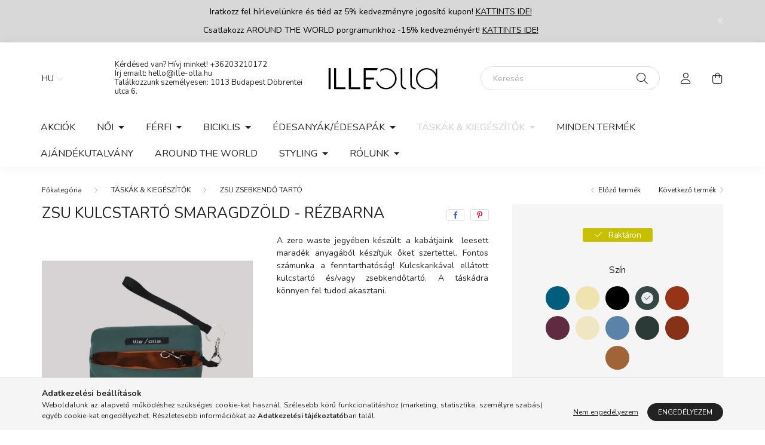

--- FILE ---
content_type: text/html; charset=UTF-8
request_url: https://www.ille-olla.hu/Zsu-kulcstarto-karamell-mustarsarga
body_size: 21665
content:
<!DOCTYPE html>
<html lang="hu">
    <head>
        <meta charset="utf-8">
<meta name="description" content="Zsu kulcstartó smaragdzöld - rézbarna, A zero waste jegyében készült: a kabátjaink  leesett maradék anyagából készítjük őket szertettel. Fontos számunka a fennt">
<meta name="robots" content="index, follow">
<meta http-equiv="X-UA-Compatible" content="IE=Edge">
<meta property="og:site_name" content="ILLE-OLLA" />
<meta property="og:title" content="Zsu kulcstartó smaragdzöld - rézbarna - ILLE-OLLA">
<meta property="og:description" content="Zsu kulcstartó smaragdzöld - rézbarna, A zero waste jegyében készült: a kabátjaink  leesett maradék anyagából készítjük őket szertettel. Fontos számunka a fennt">
<meta property="og:type" content="product">
<meta property="og:url" content="https://www.ille-olla.hu/Zsu-kulcstarto-karamell-mustarsarga">
<meta property="og:image" content="https://www.ille-olla.hu/img/15815/illeolla_zsu_kulcstarto_smz_rb/illeolla_zsu_kulcstarto_smz_rb.webp">
<meta name="facebook-domain-verification" content="EAAWWMecDrGgBOZBC8j981ly4ZBtrTQJYeWiPChGmMnr2">
<meta name="p:domain_verify" content="<meta name='p:domain_verify' content='86b63a89dc31cb2fad6a8d05f6ca56af'/>">
<meta property="fb:admins" content="1122110801141812">
<meta name="theme-color" content="#FFFFFF">
<meta name="msapplication-TileColor" content="#FFFFFF">
<meta name="mobile-web-app-capable" content="yes">
<meta name="apple-mobile-web-app-capable" content="yes">
<meta name="MobileOptimized" content="320">
<meta name="HandheldFriendly" content="true">

<title>Zsu kulcstartó smaragdzöld - rézbarna - ILLE-OLLA</title>


<script>
var service_type="shop";
var shop_url_main="https://www.ille-olla.hu";
var actual_lang="hu";
var money_len="0";
var money_thousend=" ";
var money_dec=",";
var shop_id=15815;
var unas_design_url="https:"+"/"+"/"+"www.ille-olla.hu"+"/"+"!common_design"+"/"+"base"+"/"+"002002"+"/";
var unas_design_code='002002';
var unas_base_design_code='2000';
var unas_design_ver=4;
var unas_design_subver=4;
var unas_shop_url='https://www.ille-olla.hu';
var responsive="yes";
var price_nullcut_disable=1;
var config_plus=new Array();
config_plus['product_tooltip']=1;
config_plus['cart_redirect']=1;
config_plus['money_type']='Ft';
config_plus['money_type_display']='Ft';
var lang_text=new Array();

var UNAS = UNAS || {};
UNAS.shop={"base_url":'https://www.ille-olla.hu',"domain":'www.ille-olla.hu',"username":'illeolla.unas.hu',"id":15815,"lang":'hu',"currency_type":'Ft',"currency_code":'HUF',"currency_rate":'1',"currency_length":0,"base_currency_length":0,"canonical_url":'https://www.ille-olla.hu/Zsu-kulcstarto-karamell-mustarsarga'};
UNAS.design={"code":'002002',"page":'product_details'};
UNAS.api_auth="4ad0817c8444b6c4f160ccded6e3ddfc";
UNAS.customer={"email":'',"id":0,"group_id":0,"without_registration":0};
UNAS.customer["area_ids"]=[37677];
UNAS.shop["category_id"]="699680";
UNAS.shop["sku"]="illeolla_zsu_kulcstarto_smz_rb";
UNAS.shop["product_id"]="622337359";
UNAS.shop["only_private_customer_can_purchase"] = false;
 

UNAS.text = {
    "button_overlay_close": `Bezár`,
    "popup_window": `Felugró ablak`,
    "list": `lista`,
    "updating_in_progress": `frissítés folyamatban`,
    "updated": `frissítve`,
    "is_opened": `megnyitva`,
    "is_closed": `bezárva`,
    "deleted": `törölve`,
    "consent_granted": `hozzájárulás megadva`,
    "consent_rejected": `hozzájárulás elutasítva`,
    "field_is_incorrect": `mező hibás`,
    "error_title": `Hiba!`,
    "product_variants": `termék változatok`,
    "product_added_to_cart": `A termék a kosárba került`,
    "product_added_to_cart_with_qty_problem": `A termékből csak [qty_added_to_cart] [qty_unit] került kosárba`,
    "product_removed_from_cart": `A termék törölve a kosárból`,
    "reg_title_name": `Név`,
    "reg_title_company_name": `Cégnév`,
    "number_of_items_in_cart": `Kosárban lévő tételek száma`,
    "cart_is_empty": `A kosár üres`,
    "cart_updated": `A kosár frissült`
};



UNAS.text["delete_from_favourites"]= `Törlés a kedvencek közül`;
UNAS.text["add_to_favourites"]= `Kedvencekhez`;






window.lazySizesConfig=window.lazySizesConfig || {};
window.lazySizesConfig.loadMode=1;
window.lazySizesConfig.loadHidden=false;

window.dataLayer = window.dataLayer || [];
function gtag(){dataLayer.push(arguments)};
gtag('js', new Date());
</script>

<script src="https://www.ille-olla.hu/!common_packages/jquery/jquery-3.2.1.js?mod_time=1759314984"></script>
<script src="https://www.ille-olla.hu/!common_packages/jquery/plugins/migrate/migrate.js?mod_time=1759314984"></script>
<script src="https://www.ille-olla.hu/!common_packages/jquery/plugins/autocomplete/autocomplete.js?mod_time=1759314984"></script>
<script src="https://www.ille-olla.hu/!common_packages/jquery/plugins/tools/overlay/overlay.js?mod_time=1759314984"></script>
<script src="https://www.ille-olla.hu/!common_packages/jquery/plugins/tools/toolbox/toolbox.expose.js?mod_time=1759314984"></script>
<script src="https://www.ille-olla.hu/!common_packages/jquery/plugins/lazysizes/lazysizes.min.js?mod_time=1759314984"></script>
<script src="https://www.ille-olla.hu/!common_packages/jquery/own/shop_common/exploded/common.js?mod_time=1764831093"></script>
<script src="https://www.ille-olla.hu/!common_packages/jquery/own/shop_common/exploded/common_overlay.js?mod_time=1759314984"></script>
<script src="https://www.ille-olla.hu/!common_packages/jquery/own/shop_common/exploded/common_shop_popup.js?mod_time=1759314984"></script>
<script src="https://www.ille-olla.hu/!common_packages/jquery/own/shop_common/exploded/page_product_details.js?mod_time=1759314984"></script>
<script src="https://www.ille-olla.hu/!common_packages/jquery/own/shop_common/exploded/function_favourites.js?mod_time=1759314984"></script>
<script src="https://www.ille-olla.hu/!common_packages/jquery/plugins/hoverintent/hoverintent.js?mod_time=1759314984"></script>
<script src="https://www.ille-olla.hu/!common_packages/jquery/own/shop_tooltip/shop_tooltip.js?mod_time=1759314984"></script>
<script src="https://www.ille-olla.hu/!common_packages/jquery/plugins/responsive_menu/responsive_menu-unas.js?mod_time=1759314984"></script>
<script src="https://www.ille-olla.hu/!common_design/base/002000/main.js?mod_time=1759314986"></script>
<script src="https://www.ille-olla.hu/!common_packages/jquery/plugins/flickity/v3/flickity.pkgd.min.js?mod_time=1759314984"></script>
<script src="https://www.ille-olla.hu/!common_packages/jquery/plugins/toastr/toastr.min.js?mod_time=1759314984"></script>
<script src="https://www.ille-olla.hu/!common_packages/jquery/plugins/tippy/popper-2.4.4.min.js?mod_time=1759314984"></script>
<script src="https://www.ille-olla.hu/!common_packages/jquery/plugins/tippy/tippy-bundle.umd.min.js?mod_time=1759314984"></script>
<script src="https://www.ille-olla.hu/!common_packages/jquery/plugins/photoswipe/photoswipe.min.js?mod_time=1759314984"></script>
<script src="https://www.ille-olla.hu/!common_packages/jquery/plugins/photoswipe/photoswipe-ui-default.min.js?mod_time=1759314984"></script>

<link href="https://www.ille-olla.hu/temp/shop_15815_e7ee9bb2c97ab44a80d0e352e59cb75e.css?mod_time=1769260578" rel="stylesheet" type="text/css">

<link href="https://www.ille-olla.hu/Zsu-kulcstarto-karamell-mustarsarga" rel="canonical">
<link href="https://www.ille-olla.hu/shop_ordered/15815/design_pic/favicon.ico" rel="shortcut icon">
<script>
        var google_consent=1;
    
        gtag('consent', 'default', {
           'ad_storage': 'denied',
           'ad_user_data': 'denied',
           'ad_personalization': 'denied',
           'analytics_storage': 'denied',
           'functionality_storage': 'denied',
           'personalization_storage': 'denied',
           'security_storage': 'granted'
        });

    
        gtag('consent', 'update', {
           'ad_storage': 'denied',
           'ad_user_data': 'denied',
           'ad_personalization': 'denied',
           'analytics_storage': 'denied',
           'functionality_storage': 'denied',
           'personalization_storage': 'denied',
           'security_storage': 'granted'
        });

        </script>
    <script async src="https://www.googletagmanager.com/gtag/js?id=G-G29KSQM7MW"></script>    <script>
    gtag('config', 'G-G29KSQM7MW');

        </script>
        <script>
    var google_analytics=1;

                gtag('event', 'view_item', {
              "currency": "HUF",
              "value": '3900',
              "items": [
                  {
                      "item_id": "illeolla_zsu_kulcstarto_smz_rb",
                      "item_name": "Zsu kulcstartó smaragdzöld - rézbarna",
                      "item_category": "TÁSKÁK & KIEGÉSZÍTŐK/ZSU ZSEBKENDŐ TARTÓ",
                      "price": '3900'
                  }
              ],
              'non_interaction': true
            });
               </script>
       <script>
        var google_ads=1;

                gtag('event','remarketing', {
            'ecomm_pagetype': 'product',
            'ecomm_prodid': ["illeolla_zsu_kulcstarto_smz_rb"],
            'ecomm_totalvalue': 3900        });
            </script>
    
    <script>
    var facebook_pixel=1;
    /* <![CDATA[ */
        !function(f,b,e,v,n,t,s){if(f.fbq)return;n=f.fbq=function(){n.callMethod?
            n.callMethod.apply(n,arguments):n.queue.push(arguments)};if(!f._fbq)f._fbq=n;
            n.push=n;n.loaded=!0;n.version='2.0';n.queue=[];t=b.createElement(e);t.async=!0;
            t.src=v;s=b.getElementsByTagName(e)[0];s.parentNode.insertBefore(t,s)}(window,
                document,'script','//connect.facebook.net/en_US/fbevents.js');

        fbq('init', '1122110801141812');
                fbq('track', 'PageView', {}, {eventID:'PageView.aXWZvW_j0xO5PBlpuGHUqwAAHkg'});
        
        fbq('track', 'ViewContent', {
            content_name: 'Zsu kulcstartó smaragdzöld - rézbarna',
            content_category: 'TÁSKÁK & KIEGÉSZÍTŐK > ZSU ZSEBKENDŐ TARTÓ',
            content_ids: ['illeolla_zsu_kulcstarto_smz_rb'],
            contents: [{'id': 'illeolla_zsu_kulcstarto_smz_rb', 'quantity': '1'}],
            content_type: 'product',
            value: 3900,
            currency: 'HUF'
        }, {eventID:'ViewContent.aXWZvW_j0xO5PBlpuGHUqwAAHkg'});

        
        $(document).ready(function() {
            $(document).on("addToCart", function(event, product_array){
                facebook_event('AddToCart',{
					content_name: product_array.name,
					content_category: product_array.category,
					content_ids: [product_array.sku],
					contents: [{'id': product_array.sku, 'quantity': product_array.qty}],
					content_type: 'product',
					value: product_array.price,
					currency: 'HUF'
				}, {eventID:'AddToCart.' + product_array.event_id});
            });

            $(document).on("addToFavourites", function(event, product_array){
                facebook_event('AddToWishlist', {
                    content_ids: [product_array.sku],
                    content_type: 'product'
                }, {eventID:'AddToFavourites.' + product_array.event_id});
            });
        });

    /* ]]> */
    </script>
    <!-- Pinterest Pixel alapkód -->
    <script>
        !function(e){if(!window.pintrk){window.pintrk=function(){window.pintrk.queue.push(
            Array.prototype.slice.call(arguments)
        )};
        var n=window.pintrk;n.queue=[],n.version="3.0";
        var t=document.createElement("script");t.async=!0,t.src=e;
        var r=document.getElementsByTagName("script")[0];r.parentNode.insertBefore(t,r)}}("https://s.pinimg.com/ct/core.js");
        pintrk('load', 'illeolla');
        pintrk('page');
    </script>
    <!-- Pinterest Pixel alapkód vége -->

    <!-- Pinterest PageVisit-->
    <script>
        pintrk('track', 'pagevisit', {
            promo_code: ''
        });
    </script>
    <!-- Pinterest PageVisit vége-->

    
    
    <!-- Pinterest AddToCart-->
    <script>
        $(document).on('addToCart', function (event, product) {
            let temp_product = product;

            pintrk('track', 'AddToCart',
                {
                    value: product.price,
                    order_quantity: product.qty,
                    currency: "HUF"
                }
            );
        });
    </script>
    <!-- Pinterest AddToCart vége-->

    
    

<!-- MailChimp Script Code-->
<script id="mcjs">
    !function(c,h,i,m,p){
        m=c.createElement(h),p=c.getElementsByTagName(h)[0],m.async=1,m.src=i,p.parentNode.insertBefore(m,p)
    }
    (document,"script","https://chimpstatic.com/mcjs-connected/js/users/1c4a1da68fb42bde13b702ea5/42eb5519d274be079cddbd518.js");
</script>


        <meta content="width=device-width, initial-scale=1.0" name="viewport" />
        <link rel="preconnect" href="https://fonts.gstatic.com">
        <link rel="preload" href="https://fonts.googleapis.com/css2?family=Nunito:wght@400;700&display=swap" as="style" />
        <link rel="stylesheet" href="https://fonts.googleapis.com/css2?family=Nunito:wght@400;700&display=swap" media="print" onload="this.media='all'">
        <noscript>
            <link rel="stylesheet" href="https://fonts.googleapis.com/css2?family=Nunito:wght@400;700&display=swap" />
        </noscript>
        
        
        
        
        

        
        
        
                    
            
            
            
            
            
            
            
                
        
        
    </head>

                
                
    
    
    
    
    <body class='design_ver4 design_subver1 design_subver2 design_subver3 design_subver4' id="ud_shop_artdet">
    
        <div id="fb-root"></div>
    <script>
        window.fbAsyncInit = function() {
            FB.init({
                xfbml            : true,
                version          : 'v22.0'
            });
        };
    </script>
    <script async defer crossorigin="anonymous" src="https://connect.facebook.net/hu_HU/sdk.js"></script>
    <div id="image_to_cart" style="display:none; position:absolute; z-index:100000;"></div>
<div class="overlay_common overlay_warning" id="overlay_cart_add"></div>
<script>$(document).ready(function(){ overlay_init("cart_add",{"onBeforeLoad":false}); });</script>
<div id="overlay_login_outer"></div>	
	<script>
	$(document).ready(function(){
	    var login_redir_init="";

		$("#overlay_login_outer").overlay({
			onBeforeLoad: function() {
                var login_redir_temp=login_redir_init;
                if (login_redir_act!="") {
                    login_redir_temp=login_redir_act;
                    login_redir_act="";
                }

									$.ajax({
						type: "GET",
						async: true,
						url: "https://www.ille-olla.hu/shop_ajax/ajax_popup_login.php",
						data: {
							shop_id:"15815",
							lang_master:"hu",
                            login_redir:login_redir_temp,
							explicit:"ok",
							get_ajax:"1"
						},
						success: function(data){
							$("#overlay_login_outer").html(data);
							if (unas_design_ver >= 5) $("#overlay_login_outer").modal('show');
							$('#overlay_login1 input[name=shop_pass_login]').keypress(function(e) {
								var code = e.keyCode ? e.keyCode : e.which;
								if(code.toString() == 13) {		
									document.form_login_overlay.submit();		
								}	
							});	
						}
					});
								},
			top: 50,
			mask: {
	color: "#000000",
	loadSpeed: 200,
	maskId: "exposeMaskOverlay",
	opacity: 0.7
},
			closeOnClick: (config_plus['overlay_close_on_click_forced'] === 1),
			onClose: function(event, overlayIndex) {
				$("#login_redir").val("");
			},
			load: false
		});
		
			});
	function overlay_login() {
		$(document).ready(function(){
			$("#overlay_login_outer").overlay().load();
		});
	}
	function overlay_login_remind() {
        if (unas_design_ver >= 5) {
            $("#overlay_remind").overlay().load();
        } else {
            $(document).ready(function () {
                $("#overlay_login_outer").overlay().close();
                setTimeout('$("#overlay_remind").overlay().load();', 250);
            });
        }
	}

    var login_redir_act="";
    function overlay_login_redir(redir) {
        login_redir_act=redir;
        $("#overlay_login_outer").overlay().load();
    }
	</script>  
	<div class="overlay_common overlay_info" id="overlay_remind"></div>
<script>$(document).ready(function(){ overlay_init("remind",[]); });</script>

	<script>
    	function overlay_login_error_remind() {
		$(document).ready(function(){
			load_login=0;
			$("#overlay_error").overlay().close();
			setTimeout('$("#overlay_remind").overlay().load();', 250);	
		});
	}
	</script>  
	<div class="overlay_common overlay_info" id="overlay_newsletter"></div>
<script>$(document).ready(function(){ overlay_init("newsletter",[]); });</script>

<script>
function overlay_newsletter() {
    $(document).ready(function(){
        $("#overlay_newsletter").overlay().load();
    });
}
</script>
<div class="overlay_common overlay_error" id="overlay_script"></div>
<script>$(document).ready(function(){ overlay_init("script",[]); });</script>
    <script>
    $(document).ready(function() {
        $.ajax({
            type: "GET",
            url: "https://www.ille-olla.hu/shop_ajax/ajax_stat.php",
            data: {master_shop_id:"15815",get_ajax:"1"}
        });
    });
    </script>
    

    <div id="container" class="page_shop_artdet_illeolla_zsu_kulcstarto_smz_rb  js-ajax-filter-box-checking filter-not-exists">
                        <div class="js-element nanobar js-nanobar" data-element-name="header_text_section_1">
        <div class="container">
            <div class="header_text_section_1 nanobar__inner ">
                                    <p><span style="color: #000000;"><a href="https://dashboard.mailerlite.com/forms/1133808/134885383291798715/share" style="color: #000000;" target="_blank" rel="noopener">Iratkozz fel hírlevelünkre és tiéd az 5% kedvezményre jogosító kupon! <span style="text-decoration: underline;">KATTINTS IDE!</span></a></span></p>
                                    <p><span style="color: #000000;">Csatlakozz AROUND THE WORLD porgramunkhoz -15% kedvezményért! <span style="text-decoration: underline;"><a href="https://www.ille-olla.hu/AROUND-THE-WORLD" style="color: #000000; text-decoration: underline;">KATTINTS IDE!</a></span></span></p>
                                    <!-- MailerLite Universal -->
<p>
<script>
    (function(w,d,e,u,f,l,n){w[f]=w[f]||function(){(w[f].q=w[f].q||[])
    .push(arguments);},l=d.createElement(e),l.async=1,l.src=u,
    n=d.getElementsByTagName(e)[0],n.parentNode.insertBefore(l,n);})
    (window,document,'script','https://assets.mailerlite.com/js/universal.js','ml');
    ml('account', '1133808');
</script>
</p>
<!-- End MailerLite Universal -->
                                <button type="button" class="btn nanobar__btn-close" onclick="closeNanobar(this,'header_text_section_1_hide','session','--nanobar-height');" aria-label="Bezár" title="Bezár">
                    <span class="icon--close"></span>
                </button>
            </div>
        </div>
    </div>
    <script>
        $(document).ready(function() {
            root.style.setProperty('--nanobar-height', getHeight($(".js-nanobar")) + "px");
        });
    </script>
    

        <header class="header js-header">
            <div class="header-inner js-header-inner">
                <div class="container">
                    <div class="row gutters-5 flex-nowrap justify-content-center align-items-center py-3 py-lg-5">
                        <div class="header__left col">
                            <div class="header__left-inner d-flex align-items-center">
                                <button type="button" class="hamburger__btn dropdown--btn d-lg-none" id="hamburger__btn" aria-label="hamburger button" data-btn-for=".hamburger__dropdown">
                                    <span class="hamburger__btn-icon icon--hamburger"></span>
                                </button>
                                    <div class="lang-box-desktop flex-shrink-0">
        <div class="lang-select-group form-group form-select-group mb-0">
            <select class="form-control border-0 lang-select" aria-label="Nyelv váltás" name="change_lang" id="box_lang_select_desktop" onchange="location.href='https://www.ille-olla.hu'+this.value">
                                <option value="/Zsu-kulcstarto-karamell-mustarsarga" selected="selected">HU</option>
                                <option value="/en/Zsu-kulcstarto-karamell-mustarsarga">EN</option>
                            </select>
        </div>
    </div>
    
                                    <div class="currency-box-desktop flex-shrink-0">
        <form action="https://www.ille-olla.hu/shop_moneychange.php" name="form_moneychange" method="post"><input name="file_back" type="hidden" value="/Zsu-kulcstarto-karamell-mustarsarga">
            <div class="currency-select-group form-group form-select-group mb-0">
                <select class="form-control border-0 money-select" aria-label="Pénznem váltás" name="session_money_select" id="session_money_select2" onchange="document.form_moneychange.submit();">
                    <option value="-1" selected="selected">Ft (HUF)</option>
                                            <option value="0">EUR</option>
                                    </select>
            </div>
        </form>
            </div>

                                    <div class="js-element header_text_section_2 d-none d-lg-block" data-element-name="header_text_section_2">
        <div class="element__content ">
                            <div class="element__html slide-1"><p>Kérdésed van? Hívj minket! <a href="tel:+36203210172">+36203210172</a></p>
<p>Írj emailt: <a href="/cdn-cgi/l/email-protection#b4dcd1d8d8dbf4ddd8d8d199dbd8d8d59adcc1"><span class="__cf_email__" data-cfemail="553d3039393a153c393930783a3939347b3d20">[email&#160;protected]</span></a></p>
<p>Találkozzunk személyesen: <a href="https://www.google.com/maps/place/ille-olla/@47.4930743,19.0441519,20z/data=!4m15!1m8!3m7!1s0x4741dc38fca3beed:0x8eafac1301f3bd53!2sBudapest,+D%C3%B6brentei+utca+6,+1013!3b1!8m2!3d47.493099!4d19.0442948!16s%2Fg%2F11bw4jlmc9!3m5!1s0x4741dc38fbfbf1cd:0x80fb376daf1597c8!8m2!3d47.4930594!4d19.0440328!16s%2Fg%2F1pp2tzwxr" target="_blank" rel="noopener">1013 Budapest Döbrentei utca 6.</a></p></div>
                    </div>
    </div>

                            </div>
                        </div>

                            <div id="header_logo_img" class="js-element logo col-auto flex-shrink-1" data-element-name="header_logo">
        <div class="header_logo-img-container">
            <div class="header_logo-img-wrapper">
                                                <a href="https://www.ille-olla.hu/">                    <picture>
                                                <source srcset="https://www.ille-olla.hu/!common_design/custom/illeolla.unas.hu/element/layout_hu_header_logo-260x60_1_default.webp?time=1675255801 1x" />
                        <img                              width="239" height="60"
                                                          src="https://www.ille-olla.hu/!common_design/custom/illeolla.unas.hu/element/layout_hu_header_logo-260x60_1_default.webp?time=1675255801"                             
                             alt="ILLE-OLLA                        "/>
                    </picture>
                    </a>                                        </div>
        </div>
    </div>


                        <div class="header__right col">
                            <div class="header__right-inner d-flex align-items-center justify-content-end">
                                <div class="search-box browser-is-chrome">
    <div class="search-box__inner position-relative ml-auto js-search" id="box_search_content">
        <form name="form_include_search" id="form_include_search" action="https://www.ille-olla.hu/shop_search.php" method="get">
            <div class="box-search-group mb-0">
                <input data-stay-visible-breakpoint="992" name="search" id="box_search_input" value="" pattern=".{3,100}"
                       title="Hosszabb kereső kifejezést írjon be!" aria-label="Keresés" placeholder="Keresés" type="text" maxlength="100"
                       class="ac_input form-control js-search-input" autocomplete="off" required                >
                <div class="search-box__search-btn-outer input-group-append" title='Keresés'>
                    <button class="search-btn" aria-label="Keresés">
                        <span class="search-btn-icon icon--search"></span>
                    </button>
                    <button type="button" onclick="$('.js-search-smart-autocomplete').addClass('is-hidden');$(this).addClass('is-hidden');" class='search-close-btn text-right d-lg-none is-hidden' aria-label="">
                        <span class="search-close-btn-icon icon--close"></span>
                    </button>
                </div>
                <div class="search__loading">
                    <div class="loading-spinner--small"></div>
                </div>
            </div>
            <div class="search-box__mask"></div>
        </form>
        <div class="ac_results"></div>
    </div>
</div>
<script data-cfasync="false" src="/cdn-cgi/scripts/5c5dd728/cloudflare-static/email-decode.min.js"></script><script>
    $(document).ready(function(){
       $(document).on('smartSearchCreate smartSearchOpen smartSearchHasResult', function(e){
           if (e.type !== 'smartSearchOpen' || (e.type === 'smartSearchOpen' && $('.js-search-smart-autocomplete').children().length > 0)) {
               $('.search-close-btn').removeClass('is-hidden');
           }
       });
       $(document).on('smartSearchClose smartSearchEmptyResult', function(){
           $('.search-close-btn').addClass('is-hidden');
       });
       $(document).on('smartSearchInputLoseFocus', function(){
           if ($('.js-search-smart-autocomplete').length>0) {
               setTimeout(function () {
                   let height = $(window).height() - ($('.js-search-smart-autocomplete').offset().top - $(window).scrollTop()) - 20;
                   $('.search-smart-autocomplete').css('max-height', height + 'px');
               }, 300);
           }
       });
    });
</script>


                                                    <button type="button" class="profile__btn js-profile-btn dropdown--btn d-none d-lg-block" id="profile__btn" data-orders="https://www.ille-olla.hu/shop_order_track.php" aria-label="profile button" data-btn-for=".profile__dropdown">
            <span class="profile__btn-icon icon--head"></span>
        </button>
            
                                <button class="cart-box__btn dropdown--btn js-cart-box-loaded-by-ajax" aria-label="cart button" type="button" data-btn-for=".cart-box__dropdown">
                                    <span class="cart-box__btn-icon icon--cart">
                                            <span id="box_cart_content" class="cart-box">            </span>
                                    </span>
                                </button>
                            </div>
                        </div>
                    </div>
                </div>
                                <nav class="navbar d-none d-lg-flex navbar-expand navbar-light">
                    <div class="container">
                        <ul class="navbar-nav mx-auto js-navbar-nav">
                                        <li class="nav-item spec-item js-nav-item-akcio">
                    <a class="nav-link" href="https://www.ille-olla.hu/akciok" >
                    Akciók
                    </a>

            </li>
    <li class="nav-item dropdown js-nav-item-196417">
                    <a class="nav-link dropdown-toggle" href="https://www.ille-olla.hu/noi"  role="button" data-toggle="dropdown" aria-haspopup="true" aria-expanded="false">
                    NŐI
                    </a>

        			<ul class="dropdown-menu fade-up dropdown--cat dropdown--level-1">
            <li class="nav-item-594588">
            <a class="dropdown-item" href="https://www.ille-olla.hu/TELIKABAT" >TÉLIKABÁT
                        </a>
        </li>
            <li class="nav-item-750874">
            <a class="dropdown-item" href="https://www.ille-olla.hu/atmeneti" >ÁTMENETI KABÁTOK
                        </a>
        </li>
            <li class="nav-item-880855">
            <a class="dropdown-item" href="https://www.ille-olla.hu/women/elegans-kabatok" >ELEGÁNS KABÁTOK
                        </a>
        </li>
            <li class="nav-item-139671">
            <a class="dropdown-item" href="https://www.ille-olla.hu/AKCIOS-UTOLSO-DARAB-KIFUTOTT-TERMEKEK" >AKCIÓS UTOLSÓ DARAB, KIFUTOTT TERMÉKEK
                        </a>
        </li>
            <li class="nav-item-936459">
            <a class="dropdown-item" href="https://www.ille-olla.hu/nyaritermek" >NYÁRI KABÁTOK ÉS RUHÁK
                        </a>
        </li>
            <li class="nav-item-896433">
            <a class="dropdown-item" href="https://www.ille-olla.hu/melleny" >MELLÉNYEK
                        </a>
        </li>
    
    
    </ul>


            </li>
    <li class="nav-item dropdown js-nav-item-998350">
                    <a class="nav-link dropdown-toggle" href="https://www.ille-olla.hu/ferfi"  role="button" data-toggle="dropdown" aria-haspopup="true" aria-expanded="false">
                    FÉRFI
                    </a>

        			<ul class="dropdown-menu fade-up dropdown--cat dropdown--level-1">
            <li class="nav-item-480058">
            <a class="dropdown-item" href="https://www.ille-olla.hu/fodor" >Nagykapucnis FODOR
                        </a>
        </li>
            <li class="nav-item-472450">
            <a class="dropdown-item" href="https://www.ille-olla.hu/farkas-bike" >Sportos FARKAS BIKE
                        </a>
        </li>
            <li class="nav-item-184484">
            <a class="dropdown-item" href="https://www.ille-olla.hu/ferfi/frederik" >Stílusos hétköznapi FREDERIK dzseki
                        </a>
        </li>
            <li class="nav-item-706607">
            <a class="dropdown-item" href="https://www.ille-olla.hu/FERDINAND-elegans-ferfi-kabat" >Elegáns FERDINÁND 
                        </a>
        </li>
            <li class="nav-item-737581">
            <a class="dropdown-item" href="https://www.ille-olla.hu/ferfi-taskak" >TÁSKÁK
                        </a>
        </li>
            <li class="nav-item-790768">
            <a class="dropdown-item" href="https://www.ille-olla.hu/kezmelegito-ferfi" >KÉZMELEGITŐ
                        </a>
        </li>
    
    
    </ul>


            </li>
    <li class="nav-item dropdown js-nav-item-798197">
                    <a class="nav-link dropdown-toggle" href="https://www.ille-olla.hu/bike"  role="button" data-toggle="dropdown" aria-haspopup="true" aria-expanded="false">
                    BICIKLIS
                    </a>

        			<ul class="dropdown-menu fade-up dropdown--cat dropdown--level-1">
            <li class="nav-item-106612">
            <a class="dropdown-item" href="https://www.ille-olla.hu/bike/noi" >NŐI
                        </a>
        </li>
            <li class="nav-item-248749">
            <a class="dropdown-item" href="https://www.ille-olla.hu/bike/ferfi" >FÉRFI
                        </a>
        </li>
    
    
    </ul>


            </li>
    <li class="nav-item dropdown js-nav-item-432459">
                    <a class="nav-link dropdown-toggle" href="https://www.ille-olla.hu/edesanyak-edesapak"  role="button" data-toggle="dropdown" aria-haspopup="true" aria-expanded="false">
                    ÉDESANYÁK/ÉDESAPÁK
                    </a>

        			<ul class="dropdown-menu fade-up dropdown--cat dropdown--level-1">
            <li class="nav-item-577687">
            <a class="dropdown-item" href="https://www.ille-olla.hu/GERTRUD-telikabat-bovito-panelek" >GERTRUD télikabát + kismama és hordozó panelei
                        </a>
        </li>
            <li class="nav-item-689075">
            <a class="dropdown-item" href="https://www.ille-olla.hu/FAY_panelek" >FAY átmeneti kabátok + kismama és hordozó panelei
                        </a>
        </li>
            <li class="nav-item-648751">
            <a class="dropdown-item" href="https://www.ille-olla.hu/FIODA-2-0-noi-kabatok-kismama-es-hordozo-panelei" >FIODA 2.0 női kabátok + kismama és hordozó panelei
                        </a>
        </li>
            <li class="nav-item-819356">
            <a class="dropdown-item" href="https://www.ille-olla.hu/fedora/panelek" >FEDORA átmeneti kabát + kismama és hordozó panelek
                        </a>
        </li>
            <li class="nav-item-934112">
            <a class="dropdown-item" href="https://www.ille-olla.hu/FODOR-ferfi-kabat-hordozo-panelek" >FODOR férfi kabát + hordozó panelek
                        </a>
        </li>
            <li class="nav-item-943948">
            <a class="dropdown-item" href="https://www.ille-olla.hu/FARKAS-BIKE-ferfi-kabat-hordozo-panelei" >FARKAS BIKE férfi kabát + hordozó panelei
                        </a>
        </li>
    
    
    </ul>


            </li>
    <li class="nav-item dropdown js-nav-item-705484">
                    <a class="nav-link dropdown-toggle" href="https://www.ille-olla.hu/kiegeszitok"  role="button" data-toggle="dropdown" aria-haspopup="true" aria-expanded="false">
                    TÁSKÁK & KIEGÉSZÍTŐK
                    </a>

        			<ul class="dropdown-menu fade-up dropdown--cat dropdown--level-1">
            <li class="nav-item-985670">
            <a class="dropdown-item" href="https://www.ille-olla.hu/timtom" >HÁTIZSÁK 4in1
                        </a>
        </li>
            <li class="nav-item-699686">
            <a class="dropdown-item" href="https://www.ille-olla.hu/zsebi" >ÖVTÁSKA 3in1
                        </a>
        </li>
            <li class="nav-item-984831">
            <a class="dropdown-item" href="https://www.ille-olla.hu/kezmelegito" >KÉZMELEGÍTŐ
                        </a>
        </li>
            <li class="nav-item-590319">
            <a class="dropdown-item" href="https://www.ille-olla.hu/fulmelegito" >FÜLMELEGÍTŐ HAJPÁNT
                        </a>
        </li>
            <li class="nav-item-346161">
            <a class="dropdown-item" href="https://www.ille-olla.hu/kiegeszitok/sapka" >SAPKA
                        </a>
        </li>
            <li class="nav-item-831910">
            <a class="dropdown-item" href="https://www.ille-olla.hu/kiegeszitok/emma" >SÁL
                        </a>
        </li>
            <li class="nav-item-464953">
            <a class="dropdown-item" href="https://www.ille-olla.hu/kesztyu" >KESZTYŰ
                        </a>
        </li>
            <li class="nav-item-831478">
            <a class="dropdown-item" href="https://www.ille-olla.hu/ZSANNA-NOTESZ-TOLLTARTO" >ZSANNA GUMIS TOLLTARTÓ 
                        </a>
        </li>
            <li class="nav-item-699680">
            <a class="dropdown-item" href="https://www.ille-olla.hu/ZSU-KULCSTARTO" >ZSU ZSEBKENDŐ TARTÓ
                        </a>
        </li>
            <li class="nav-item-892368">
            <a class="dropdown-item" href="https://www.ille-olla.hu/ZSUZSI" >ZSUZSI CIPZAROS KULCSTARTÓ
                        </a>
        </li>
    
        <li>
        <a class="dropdown-item nav-item__all-cat" href="https://www.ille-olla.hu/kiegeszitok">További kategóriák</a>
    </li>
    
    </ul>


            </li>
    <li class="nav-item js-nav-item-408837">
                    <a class="nav-link" href="https://www.ille-olla.hu/mindentermek" >
                    MINDEN TERMÉK
                    </a>

            </li>
    <li class="nav-item js-nav-item-313096">
                    <a class="nav-link" href="https://www.ille-olla.hu/ajandekutalvany" >
                    AJÁNDÉKUTALVÁNY
                    </a>

            </li>
    <li class="nav-item js-nav-item-441459">
                    <a class="nav-link" href="https://www.ille-olla.hu/AROUND-THE-WORLD" >
                    AROUND THE WORLD
                    </a>

            </li>

    
                                    			<li class="nav-item dropdown js-nav-item-611219">
							<a class="nav-link dropdown-toggle" href="https://www.ille-olla.hu/styling" role="button" data-toggle="dropdown" aria-haspopup="true" aria-expanded="false">
							STYLING
							</a>

							<ul class="dropdown-menu fade-up dropdown--menu dropdown-level--1">
			<li class="nav-item-818932">
			<a class="dropdown-item" href="https://www.ille-olla.hu/styling/szintanacsadas" >SZÍNTANÁCSADÁS</a>
		</li>
			<li class="nav-item-176427">
			<a class="dropdown-item" href="https://www.ille-olla.hu/styling/alkattanacsadas" >ALKAT TANÁCSADÁS</a>
		</li>
	</ul>

					</li>
			<li class="nav-item dropdown js-nav-item-860703">
							<a class="nav-link dropdown-toggle" href="https://www.ille-olla.hu/rolunk" role="button" data-toggle="dropdown" aria-haspopup="true" aria-expanded="false">
							RÓLUNK
							</a>

							<ul class="dropdown-menu fade-up dropdown--menu dropdown-level--1">
			<li class="nav-item-164378">
			<a class="dropdown-item" href="https://www.ille-olla.hu/spg/164378/KAPCSOLAT" >KAPCSOLAT</a>
		</li>
			<li class="nav-item-695373">
			<a class="dropdown-item" href="https://www.ille-olla.hu/rolunk/tortenetunk" >TÖRTÉNETÜNK</a>
		</li>
			<li class="nav-item-451365">
			<a class="dropdown-item" href="https://www.ille-olla.hu/rolunk/csapatunk" >CSAPATUNK</a>
		</li>
			<li class="nav-item-597095">
			<a class="dropdown-item" href="https://www.ille-olla.hu/rolunk/backstage" >MŰHELY TITOK</a>
		</li>
			<li class="nav-item-392361">
			<a class="dropdown-item" href="https://www.ille-olla.hu/rolunk/sajtoszoba" >SAJTÓSZOBA</a>
		</li>
	</ul>

					</li>
	
    
                        </ul>
                    </div>
                </nav>

                <script>
                    $(document).ready(function () {
                                                    $('.nav-item.dropdown').hoverIntent({
                                over: function () {
                                    handleCloseDropdowns();
                                    var thisNavLink = $('> .nav-link', this);
                                    var thisNavItem = thisNavLink.parent();
                                    var thisDropdownMenu = thisNavItem.find('.dropdown-menu');
                                    var thisNavbarNav = $('.js-navbar-nav');

                                    /*remove is-opened class form the rest menus (cat+plus)*/
                                    thisNavbarNav.find('.show').not(thisNavItem).removeClass('show');
                                    thisNavLink.attr('aria-expanded','true');
                                    thisNavItem.addClass('show');
                                    thisDropdownMenu.addClass('show');
                                },
                                out: function () {
                                    handleCloseDropdowns();
                                    var thisNavLink = $('> .nav-link', this);
                                    var thisNavItem = thisNavLink.parent();
                                    var thisDropdownMenu = thisNavItem.find('.dropdown-menu');

                                    /*remove is-opened class form the rest menus (cat+plus)*/
                                    thisNavLink.attr('aria-expanded','false');
                                    thisNavItem.removeClass('show');
                                    thisDropdownMenu.removeClass('show');
                                },
                                interval: 100,
                                sensitivity: 10,
                                timeout: 250
                            });
                                            });
                </script>
                            </div>
        </header>
                        <main class="main">
                        
            
    <link rel="stylesheet" type="text/css" href="https://www.ille-olla.hu/!common_packages/jquery/plugins/photoswipe/css/default-skin.min.css">
    <link rel="stylesheet" type="text/css" href="https://www.ille-olla.hu/!common_packages/jquery/plugins/photoswipe/css/photoswipe.min.css">
    
    
    <script>
        var $clickElementToInitPs = '.js-init-ps';

        var initPhotoSwipeFromDOM = function() {
            var $pswp = $('.pswp')[0];
            var $psDatas = $('.photoSwipeDatas');

            $psDatas.each( function() {
                var $pics = $(this),
                    getItems = function() {
                        var items = [];
                        $pics.find('a').each(function() {
                            var $this = $(this),
                                $href   = $this.attr('href'),
                                $size   = $this.data('size').split('x'),
                                $width  = $size[0],
                                $height = $size[1],
                                item = {
                                    src : $href,
                                    w   : $width,
                                    h   : $height
                                };
                            items.push(item);
                        });
                        return items;
                    };

                var items = getItems();

                $($clickElementToInitPs).on('click', function (event) {
                    var $this = $(this);
                    event.preventDefault();

                    var $index = parseInt($this.attr('data-loop-index'));
                    var options = {
                        index: $index,
                        history: false,
                        bgOpacity: 0.5,
                        shareEl: false,
                        showHideOpacity: true,
                        getThumbBoundsFn: function (index) {
                            /** azon képeről nagyítson a photoswipe, melyek láthatók
                             **/
                            var thumbnails = $($clickElementToInitPs).map(function() {
                                var $this = $(this);
                                if ($this.is(":visible")) {
                                    return this;
                                }
                            }).get();
                            var thumbnail = thumbnails[index];
                            var pageYScroll = window.pageYOffset || document.documentElement.scrollTop;
                            var zoomedImgHeight = items[index].h;
                            var zoomedImgWidth = items[index].w;
                            var zoomedImgRatio = zoomedImgHeight / zoomedImgWidth;
                            var rect = thumbnail.getBoundingClientRect();
                            var zoomableImgHeight = rect.height;
                            var zoomableImgWidth = rect.width;
                            var zoomableImgRatio = (zoomableImgHeight / zoomableImgWidth);
                            var offsetY = 0;
                            var offsetX = 0;
                            var returnWidth = zoomableImgWidth;

                            if (zoomedImgRatio < 1) { /* a nagyított kép fekvő */
                                if (zoomedImgWidth < zoomableImgWidth) { /*A nagyított kép keskenyebb */
                                    offsetX = (zoomableImgWidth - zoomedImgWidth) / 2;
                                    offsetY = (Math.abs(zoomableImgHeight - zoomedImgHeight)) / 2;
                                    returnWidth = zoomedImgWidth;
                                } else { /*A nagyított kép szélesebb */
                                    offsetY = (zoomableImgHeight - (zoomableImgWidth * zoomedImgRatio)) / 2;
                                }

                            } else if (zoomedImgRatio > 1) { /* a nagyított kép álló */
                                if (zoomedImgHeight < zoomableImgHeight) { /*A nagyított kép alacsonyabb */
                                    offsetX = (zoomableImgWidth - zoomedImgWidth) / 2;
                                    offsetY = (zoomableImgHeight - zoomedImgHeight) / 2;
                                    returnWidth = zoomedImgWidth;
                                } else { /*A nagyított kép magasabb */
                                    offsetX = (zoomableImgWidth - (zoomableImgHeight / zoomedImgRatio)) / 2;
                                    if (zoomedImgRatio > zoomableImgRatio) returnWidth = zoomableImgHeight / zoomedImgRatio;
                                }
                            } else { /*A nagyított kép négyzetes */
                                if (zoomedImgWidth < zoomableImgWidth) { /*A nagyított kép keskenyebb */
                                    offsetX = (zoomableImgWidth - zoomedImgWidth) / 2;
                                    offsetY = (Math.abs(zoomableImgHeight - zoomedImgHeight)) / 2;
                                    returnWidth = zoomedImgWidth;
                                } else { /*A nagyított kép szélesebb */
                                    offsetY = (zoomableImgHeight - zoomableImgWidth) / 2;
                                }
                            }

                            return {x: rect.left + offsetX, y: rect.top + pageYScroll + offsetY, w: returnWidth};
                        },
                        getDoubleTapZoom: function (isMouseClick, item) {
                            if (isMouseClick) {
                                return 1;
                            } else {
                                return item.initialZoomLevel < 0.7 ? 1 : 1.5;
                            }
                        }
                    };

                    var photoSwipe = new PhotoSwipe($pswp, PhotoSwipeUI_Default, items, options);
                    photoSwipe.init();
                });
            });
        };
    </script>


<div id="page_artdet_content" class="artdet artdet--type-1">
            <div class="fixed-cart bg-primary shadow-sm js-fixed-cart" id="artdet__fixed-cart">
            <div class="container">
                <div class="row gutters-5 align-items-center py-3">
                    <div class="col-auto">
                        <img class="navbar__fixed-cart-img lazyload" width="50" height="50" src="https://www.ille-olla.hu/main_pic/space.gif" data-src="https://www.ille-olla.hu/img/15815/illeolla_zsu_kulcstarto_smz_rb/50x50,r/illeolla_zsu_kulcstarto_smz_rb.webp?time=1764073954" data-srcset="https://www.ille-olla.hu/img/15815/illeolla_zsu_kulcstarto_smz_rb/100x100,r/illeolla_zsu_kulcstarto_smz_rb.webp?time=1764073954 2x" alt="Zsu kulcstartó smaragdzöld - rézbarna" />
                    </div>
                    <div class="col">
                        <div class="d-flex flex-column flex-md-row align-items-md-center">
                            <div class="fixed-cart__name line-clamp--2-12">Zsu kulcstartó smaragdzöld - rézbarna
</div>
                                                            <div class="fixed-cart__price with-rrp row gutters-5 align-items-baseline ml-md-auto ">
                                                                            <div class="artdet__price-base product-price--base">
                                            <span class="fixed-cart__price-base-value"><span id='price_net_brutto_illeolla_zsu_kulcstarto_smz_rb' class='price_net_brutto_illeolla_zsu_kulcstarto_smz_rb'>3 900</span> Ft</span>                                        </div>
                                                                                                        </div>
                                                    </div>
                    </div>
                    <div class="col-auto">
                        <button class="navbar__fixed-cart-btn btn btn-primary" type="button" onclick="$('.artdet__cart-btn').trigger('click');"  >Kosárba</button>
                    </div>
                </div>
            </div>
        </div>
        <script>
            $(document).ready(function () {
                var $itemVisibilityCheck = $(".js-main-cart-btn");
                var $stickyElement = $(".js-fixed-cart");

                $(window).scroll(function () {
                    if ($(this).scrollTop() + 60 > $itemVisibilityCheck.offset().top) {
                        $stickyElement.addClass('is-visible');
                    } else {
                        $stickyElement.removeClass('is-visible');
                    }
                });
            });
        </script>
        <div class="artdet__breadcrumb-prev-next">
        <div class="container">
            <div class="row gutters-10">
                <div class="col-md">
                        <nav id="breadcrumb" aria-label="breadcrumb">
                                <ol class="breadcrumb level-2">
                <li class="breadcrumb-item">
                                        <a class="breadcrumb-item breadcrumb-item--home" href="https://www.ille-olla.hu/sct/0/" aria-label="Főkategória" title="Főkategória"></a>
                                    </li>
                                <li class="breadcrumb-item">
                                        <a class="breadcrumb-item" href="https://www.ille-olla.hu/kiegeszitok">TÁSKÁK & KIEGÉSZÍTŐK</a>
                                    </li>
                                <li class="breadcrumb-item">
                                        <a class="breadcrumb-item" href="https://www.ille-olla.hu/ZSU-KULCSTARTO">ZSU ZSEBKENDŐ TARTÓ</a>
                                    </li>
                            </ol>
            <script>
                $("document").ready(function(){
                                        $(".js-nav-item-705484").addClass("active");
                                        $(".js-nav-item-699680").addClass("active");
                                    });
            </script>
                </nav>

                </div>
                                    <div class="col-md-auto">
                        <div class="artdet__pagination d-flex py-3 py-md-0 mb-3 mb-md-4">
                            <button class="artdet__pagination-btn artdet__pagination-prev btn btn-text icon--b-arrow-left" type="button" onclick="product_det_prevnext('https://www.ille-olla.hu/Zsu-kulcstarto-karamell-mustarsarga','?cat=699680&sku=illeolla_zsu_kulcstarto_smz_rb&action=prev_js')">Előző termék</button>
                            <button class="artdet__pagination-btn artdet__pagination-next btn btn-text icon--a-arrow-right ml-auto ml-md-5" type="button" onclick="product_det_prevnext('https://www.ille-olla.hu/Zsu-kulcstarto-karamell-mustarsarga','?cat=699680&sku=illeolla_zsu_kulcstarto_smz_rb&action=next_js')" >Következő termék</button>
                        </div>
                    </div>
                            </div>
        </div>
    </div>

    <script>
<!--
var lang_text_warning=`Figyelem!`
var lang_text_required_fields_missing=`Kérjük töltse ki a kötelező mezők mindegyikét!`
function formsubmit_artdet() {
   cart_add("illeolla_zsu_kulcstarto_smz_rb","",null,1)
}
$(document).ready(function(){
	select_base_price("illeolla_zsu_kulcstarto_smz_rb",1);
	
	
});
// -->
</script>


    <form name="form_temp_artdet">

    <div class="artdet__pic-data-wrap mb-3 mb-lg-5 js-product">
        <div class="container">
            <div class="row main-block">
                <div class="artdet__img-data-left col-md-6 col-lg-7 col-xl-8">
                    <div class="artdet__name-wrap mb-4">
                        <div class="row align-items-center">
                            <div class="col-sm col-md-12 col-xl">
                                <div class="d-flex flex-wrap align-items-center">
                                                                        <h1 class='artdet__name line-clamp--3-12'>Zsu kulcstartó smaragdzöld - rézbarna
</h1>
                                </div>
                            </div>
                                                            <div class="col-sm-auto col-md col-xl-auto text-right">
                                                                                                                <div class="artdet__social font-s d-flex align-items-center justify-content-sm-end">
                                                                                                                                                <button class="artdet__social-icon artdet__social-icon--facebook" type="button" aria-label="facebook" data-tippy="facebook" onclick='window.open("https://www.facebook.com/sharer.php?u=https%3A%2F%2Fwww.ille-olla.hu%2FZsu-kulcstarto-karamell-mustarsarga")'></button>
                                                                                                    <button class="artdet__social-icon artdet__social-icon--pinterest" type="button" aria-label="pinterest" data-tippy="pinterest" onclick='window.open("http://www.pinterest.com/pin/create/button/?url=https%3A%2F%2Fwww.ille-olla.hu%2FZsu-kulcstarto-karamell-mustarsarga&media=https%3A%2F%2Fwww.ille-olla.hu%2Fimg%2F15815%2Filleolla_zsu_kulcstarto_smz_rb%2Filleolla_zsu_kulcstarto_smz_rb.webp&description=Zsu+kulcstart%C3%B3+smaragdz%C3%B6ld+-+r%C3%A9zbarna")'></button>
                                                                                                                                                                                        <div class="artdet__social-icon artdet__social-icon--fb-like d-flex"><div class="fb-like" data-href="https://www.ille-olla.hu/Zsu-kulcstarto-karamell-mustarsarga" data-width="95" data-layout="button_count" data-action="like" data-size="small" data-share="false" data-lazy="true"></div><style type="text/css">.fb-like.fb_iframe_widget > span { height: 21px !important; }</style></div>
                                                                                    </div>
                                                                    </div>
                                                    </div>
                    </div>
                    <div class="row">
                        <div class="artdet__img-outer col-xl-6">
                            		                            <div class='artdet__img-inner has-image'>
                                                                
                                <div class="artdet__alts js-alts carousel mb-5" data-flickity='{ "cellAlign": "left", "contain": true, "lazyLoad": true, "watchCSS": true }'>
                                    <div class="carousel-cell artdet__alt-img js-init-ps" data-loop-index="0">
                                        		                                        <img class="artdet__img-main" width="500" height="500"
                                             src="https://www.ille-olla.hu/img/15815/illeolla_zsu_kulcstarto_smz_rb/500x500,r/illeolla_zsu_kulcstarto_smz_rb.webp?time=1764073954"
                                             srcset="https://www.ille-olla.hu/img/15815/illeolla_zsu_kulcstarto_smz_rb/1000x1000,r/illeolla_zsu_kulcstarto_smz_rb.webp?time=1764073954 2x"
                                             alt="Zsu kulcstartó smaragdzöld - rézbarna" title="Zsu kulcstartó smaragdzöld - rézbarna" id="main_image" />
                                    </div>
                                                                    </div>

                                
                                                                    <script>
                                        $(document).ready(function() {
                                            initPhotoSwipeFromDOM();
                                        });
                                    </script>

                                    <div class="photoSwipeDatas invisible">
                                        <a href="https://www.ille-olla.hu/img/15815/illeolla_zsu_kulcstarto_smz_rb/illeolla_zsu_kulcstarto_smz_rb.webp?time=1764073954" data-size="1024x768"></a>
                                                                            </div>
                                
                                                            </div>
                            		                        </div>
                        <div class="artdet__data-left col-xl-6">
                                                            <div id="artdet__short-descrition" class="artdet__short-descripton mb-5">
                                    <div class="artdet__short-descripton-content text-justify font-s font-sm-m mb-5">A zero waste jegyében készült: a kabátjaink  leesett maradék anyagából készítjük őket szertettel. Fontos számunka a fenntarthatóság! Kulcskarikával ellátott kulcstartó és/vagy zsebkendőtartó. A táskádra könnyen fel tudod akasztani. <br /></div>
                                                                    </div>
                            
                            
                            
                                                            <div id="artdet__gift-products" class="gift-products js-gift-products d-none">
                                    <script>
                                        let elGift =  $('.js-gift-products');

                                        $.ajax({
                                            type: 'GET',
                                            url: 'https://www.ille-olla.hu/shop_marketing.php?cikk=illeolla_zsu_kulcstarto_smz_rb&type=page&only=gift&change_lang=hu&marketing_type=artdet',
                                            beforeSend:function(){
                                                elGift.addClass('ajax-loading');
                                            },
                                            success:function(data){
                                                if (data !== '' && data !== 'no') {
                                                    elGift.removeClass('d-none ajax-loading').addClass('ajax-loaded').html(data);
                                                } else  {
                                                    elGift.remove();
                                                }
                                            },
                                            error:function(){
                                                elGift.html('Hiba történt a lekerés folyamán...').addClass('ajax-error');
                                            }
                                        });
                                    </script>
                                </div>
                                                    </div>
                    </div>
                </div>
                <div class="artdet__data-right col-md-6 col-lg-5 col-xl-4">
                    <div class="artdet__data-right-inner">
                                                    <div class="artdet__badges2 mb-5">
                                <div class="row gutters-5 justify-content-center">
                                                                            <div class="artdet__stock-wrap col-12 text-center">
                                            <div class="artdet__stock badge badge--2 badge--stock on-stock">
                                                <div class="artdet__stock-text product-stock-text"
                                                        >

                                                    <div class="artdet__stock-title product-stock-title icon--b-check">
                                                                                                                                                                                    Raktáron
                                                            
                                                                                                                                                                        </div>
                                                </div>
                                            </div>
                                        </div>
                                    
                                                                    </div>
                            </div>
                        
                                                    <div id="artdet__type" class="product-type product-type--button pb-5 mb-5 border-bottom">
                                                                                                            <div class="product-type__item row gutters-5 align-items-center" id="page_artdet_product_type_2977001">
                                            <div class="product-type__title col-12 d-inline-flex align-items-center justify-content-center position-relative">
                                                <span class="param-name">Szín</span>                                            </div>
                                            <div class="product-type__values col-12 d-inline-flex justify-content-center flex-wrap">
                                                                                                <div class="product-type__value-outer-wrap d-flex align-items-center">
                                                    <div class='product-type__value-wrap m-2 product-type__value--color is-base' onclick='product_type_mod("2977001","005d7b");' data-sku='illeolla_zsu_kulcstarto_tu_d' style="background-color:#005d7b;" data-hexa="005d7b">
                                                        <a onclick="return false;" class='product-type__value-link d-flex align-items-center justify-content-center position-relative' href='https://www.ille-olla.hu/Zsu-kulcstarto-ciklamen-meggypiros' aria-label="hexa code 005d7b">                                                        <span class='product-type__value text-truncate'>&nbsp;&nbsp;</span>
                                                        </a>                                                    </div>
                                                                                                    </div>
                                                                                                <div class="product-type__value-outer-wrap d-flex align-items-center">
                                                    <div class='product-type__value-wrap m-2 product-type__value--color' onclick='product_type_mod("2977001","efe3af");' data-sku='illeolla_zsu_kulcstarto_d_tu' style="background-color:#efe3af;" data-hexa="efe3af">
                                                        <a onclick="return false;" class='product-type__value-link d-flex align-items-center justify-content-center position-relative' href='https://www.ille-olla.hu/Zsu-kulcstarto-drapp-feher' aria-label="hexa code efe3af">                                                        <span class='product-type__value text-truncate'>&nbsp;&nbsp;</span>
                                                        </a>                                                    </div>
                                                                                                    </div>
                                                                                                <div class="product-type__value-outer-wrap d-flex align-items-center">
                                                    <div class='product-type__value-wrap m-2 product-type__value--color' onclick='product_type_mod("2977001","000000");' data-sku='illeolla_zsu_kulcstarto_f_rb' style="background-color:#000000;" data-hexa="000000">
                                                        <a onclick="return false;" class='product-type__value-link d-flex align-items-center justify-content-center position-relative' href='https://www.ille-olla.hu/Zsu-kulcstarto-fekete-mustarsarga' aria-label="hexa code 000000">                                                        <span class='product-type__value text-truncate'>&nbsp;&nbsp;</span>
                                                        </a>                                                    </div>
                                                                                                    </div>
                                                                                                <div class="product-type__value-outer-wrap d-flex align-items-center">
                                                    <div class='product-type__value-wrap m-2 product-type__value--color is-active' data-sku='illeolla_zsu_kulcstarto_smz_rb' style="background-color:#344745;" data-hexa="344745">
                                                        <a onclick="return false;" class='product-type__value-link d-flex align-items-center justify-content-center position-relative' href='https://www.ille-olla.hu/Zsu-kulcstarto-karamell-mustarsarga' aria-label="hexa code 344745">                                                        <span class='product-type__value text-truncate'>&nbsp;&nbsp;</span>
                                                        </a>                                                    </div>
                                                                                                    </div>
                                                                                                <div class="product-type__value-outer-wrap d-flex align-items-center">
                                                    <div class='product-type__value-wrap m-2 product-type__value--color' onclick='product_type_mod("2977001","963417");' data-sku='illeolla_zsu_kulcstarto_rb_d' style="background-color:#963417;" data-hexa="963417">
                                                        <a onclick="return false;" class='product-type__value-link d-flex align-items-center justify-content-center position-relative' href='https://www.ille-olla.hu/Zsu-kulcstarto-karamell-sotetkek' aria-label="hexa code 963417">                                                        <span class='product-type__value text-truncate'>&nbsp;&nbsp;</span>
                                                        </a>                                                    </div>
                                                                                                    </div>
                                                                                                <div class="product-type__value-outer-wrap d-flex align-items-center">
                                                    <div class='product-type__value-wrap m-2 product-type__value--color' onclick='product_type_mod("2977001","5E2B40");' data-sku='illeolla_zsu_kulcstarto_sli_smz' style="background-color:#5E2B40;" data-hexa="5e2b40">
                                                        <a onclick="return false;" class='product-type__value-link d-flex align-items-center justify-content-center position-relative' href='https://www.ille-olla.hu/Zsu-kulcstarto-karamell-sotetpetrol' aria-label="hexa code 5E2B40">                                                        <span class='product-type__value text-truncate'>&nbsp;&nbsp;</span>
                                                        </a>                                                    </div>
                                                                                                    </div>
                                                                                                <div class="product-type__value-outer-wrap d-flex align-items-center">
                                                    <div class='product-type__value-wrap m-2 product-type__value--color' onclick='product_type_mod("2977001","F0E7C2");' data-sku='illeolla_zsu_kulcstarto_d_rb' style="background-color:#F0E7C2;" data-hexa="f0e7c2">
                                                        <a onclick="return false;" class='product-type__value-link d-flex align-items-center justify-content-center position-relative' href='https://www.ille-olla.hu/spd/illeolla_zsu_kulcstarto_d_rb/Zsu-kulcstarto-drapp-rezbarna' aria-label="hexa code F0E7C2">                                                        <span class='product-type__value text-truncate'>&nbsp;&nbsp;</span>
                                                        </a>                                                    </div>
                                                                                                    </div>
                                                                                                <div class="product-type__value-outer-wrap d-flex align-items-center">
                                                    <div class='product-type__value-wrap m-2 product-type__value--color' onclick='product_type_mod("2977001","5b82a9");' data-sku='illeolla_zsu_kulcstarto_mhk_msz' style="background-color:#5b82a9;" data-hexa="5b82a9">
                                                        <a onclick="return false;" class='product-type__value-link d-flex align-items-center justify-content-center position-relative' href='https://www.ille-olla.hu/spd/illeolla_zsu_kulcstarto_mhk_msz/Zsu-kulcstarto-melangekek-melangeszurke' aria-label="hexa code 5b82a9">                                                        <span class='product-type__value text-truncate'>&nbsp;&nbsp;</span>
                                                        </a>                                                    </div>
                                                                                                    </div>
                                                                                                <div class="product-type__value-outer-wrap d-flex align-items-center">
                                                    <div class='product-type__value-wrap m-2 product-type__value--color' onclick='product_type_mod("2977001","2B3937");' data-sku='illeolla_zsu_kulcstarto_smz_sli' style="background-color:#2B3937;" data-hexa="2b3937">
                                                        <a onclick="return false;" class='product-type__value-link d-flex align-items-center justify-content-center position-relative' href='https://www.ille-olla.hu/Zsu-kulcstarto-meggypiros-karamell' aria-label="hexa code 2B3937">                                                        <span class='product-type__value text-truncate'>&nbsp;&nbsp;</span>
                                                        </a>                                                    </div>
                                                                                                    </div>
                                                                                                <div class="product-type__value-outer-wrap d-flex align-items-center">
                                                    <div class='product-type__value-wrap m-2 product-type__value--color' onclick='product_type_mod("2977001","863118");' data-sku='illeolla_zsu_kulcstarto_rb_f' style="background-color:#863118;" data-hexa="863118">
                                                        <a onclick="return false;" class='product-type__value-link d-flex align-items-center justify-content-center position-relative' href='https://www.ille-olla.hu/Zsu-kulcstarto-sotetkek-levendulakek' aria-label="hexa code 863118">                                                        <span class='product-type__value text-truncate'>&nbsp;&nbsp;</span>
                                                        </a>                                                    </div>
                                                                                                    </div>
                                                                                                <div class="product-type__value-outer-wrap d-flex align-items-center">
                                                    <div class='product-type__value-wrap m-2 product-type__value--color' onclick='product_type_mod("2977001","a16439");' data-sku='illeolla_zsu_kulcstarto_rb_smz' style="background-color:#a16439;" data-hexa="a16439">
                                                        <a onclick="return false;" class='product-type__value-link d-flex align-items-center justify-content-center position-relative' href='https://www.ille-olla.hu/Zsu-kulcstarto-sotetkek-meggypiros' aria-label="hexa code a16439">                                                        <span class='product-type__value text-truncate'>&nbsp;&nbsp;</span>
                                                        </a>                                                    </div>
                                                                                                    </div>
                                                                                                <input class='product_type_select' type='hidden' id='param_type_2977001' data-param_id='2977001' value='344745' />
                                            </div>
                                        </div>
                                                                                                </div>
                        
                        
                        
                        
                                                    <div class="artdet__price-datas text-center mb-5">
                                <div class="artdet__prices">
                                    <div class="artdet__price-base-and-sale with-rrp row gutters-5 align-items-baseline justify-content-center">
                                                                                    <div class="artdet__price-base product-price--base">
                                                <span class="artdet__price-base-value"><span id='price_net_brutto_illeolla_zsu_kulcstarto_smz_rb' class='price_net_brutto_illeolla_zsu_kulcstarto_smz_rb'>3 900</span> Ft</span>                                            </div>
                                                                                                                    </div>
                                                                    </div>

                                
                                
                                
                                                            </div>
                        
                                                                                    <div id="artdet__cart" class="artdet__cart d-flex align-items-center justify-content-center mb-5 js-main-cart-btn">
                                    <div class="artdet__cart-btn-input-outer h-100 border">
                                        <div class="artdet__cart-btn-input-wrap d-flex justify-content-center align-items-center h-100 page_qty_input_outer" >
                                            <button class="qtyminus_common qty_disable" type="button" aria-label="minusz"></button>
                                            <input class="artdet__cart-input page_qty_input" name="db" id="db_illeolla_zsu_kulcstarto_smz_rb" type="number" value="1" maxlength="7" data-min="1" data-max="999999" data-step="1" step="1" aria-label="Mennyiség">
                                            <button class="qtyplus_common" type="button" aria-label="plusz"></button>
                                        </div>
                                    </div>
                                    <div class="artdet__cart-btn-wrap h-100 flex-grow-1 usn">
                                        <button class="artdet__cart-btn btn btn-lg btn-primary btn-block js-main-product-cart-btn" type="button" onclick="cart_add('illeolla_zsu_kulcstarto_smz_rb','',null,1);"   data-cartadd="cart_add('illeolla_zsu_kulcstarto_smz_rb','',null,1);">Kosárba</button>
                                    </div>
                                </div>
                                                    
                        
                        

                        
                        
                                                <div id="artdet__functions" class="artdet__function d-flex justify-content-center border-top pt-5">
                                                        <div class='product__func-btn favourites-btn page_artdet_func_favourites_illeolla_zsu_kulcstarto_smz_rb page_artdet_func_favourites_outer_illeolla_zsu_kulcstarto_smz_rb' onclick='add_to_favourites("","illeolla_zsu_kulcstarto_smz_rb","page_artdet_func_favourites","page_artdet_func_favourites_outer","622337359");' id='page_artdet_func_favourites' role="button" aria-label="Kedvencekhez" data-tippy="Kedvencekhez">
                                <div class="product__func-icon favourites__icon icon--favo"></div>
                            </div>
                                                                                                                                                                            <div class="product__func-btn artdet-func-question" onclick='popup_question_dialog("illeolla_zsu_kulcstarto_smz_rb");' id='page_artdet_func_question' role="button" aria-label="Kérdés a termékről" data-tippy="Kérdés a termékről">
                                    <div class="product__func-icon icon--question"></div>
                                </div>
                                                    </div>
                                            </div>
                </div>
            </div>
        </div>
    </div>

    
    
    
            <div id="artdet__datas" class="data main-block">
            <div class="container container-max-xl">
                <div class="data__title main-title h2">Adatok</div>
                <div class="data__items font-xs font-sm-m row gutters-15 gutters-xl-20">
                                                                        <div class="data__item col-md-6 data__item-param product_param_type_enummore">
                                <div class="row gutters-5 h-100 align-items-center py-3 px-md-5">
                                    <div class="data__item-title col-5" id="page_artdet_product_param_title_2976867">
                                        <div class="artdet__param-title">
                                            Anyag összetétel
                                                                                    </div>
                                    </div>
                                    <div class="data__item-value col-7" id="page_artdet_product_param_value_2976867">
                                        <div class="artdet__param-value">
                                                                                            Softshell ( 100% poliészter + TPU  )
                                                                                    </div>
                                    </div>
                                </div>
                            </div>
                                                    <div class="data__item col-md-6 data__item-param product_param_type_color">
                                <div class="row gutters-5 h-100 align-items-center py-3 px-md-5">
                                    <div class="data__item-title col-5" id="page_artdet_product_param_title_2977001">
                                        <div class="artdet__param-title">
                                            Szín
                                                                                    </div>
                                    </div>
                                    <div class="data__item-value col-7" id="page_artdet_product_param_value_2977001">
                                        <div class="artdet__param-value">
                                                                                                                                                                                                            <div class="artdet__param-type--color" style="color:#344745;background-color:#344745;"></div>                                                                                                                                    </div>
                                    </div>
                                </div>
                            </div>
                                                    <div class="data__item col-md-6 data__item-param product_param_type_text">
                                <div class="row gutters-5 h-100 align-items-center py-3 px-md-5">
                                    <div class="data__item-title col-5" id="page_artdet_product_param_title_2977109">
                                        <div class="artdet__param-title">
                                            Tisztítás
                                                                                    </div>
                                    </div>
                                    <div class="data__item-value col-7" id="page_artdet_product_param_value_2977109">
                                        <div class="artdet__param-value">
                                                                                            Gépi 30°C kímélő mosással, öblítő nélkül. Száritógépet ne használjon!
                                                                                    </div>
                                    </div>
                                </div>
                            </div>
                                                                
                    
                    
                                            <div class="data__item col-md-6 data__item-sku">
                            <div class="row gutters-5 h-100 align-items-center py-3 px-md-5">
                                <div class="data__item-title col-5">Cikkszám</div>
                                <div class="data__item-value col-7">illeolla_zsu_kulcstarto_smz_rb</div>
                            </div>
                        </div>
                    
                    
                    
                    
                    
                                    </div>
            </div>
        </div>
    
    
            <section id="page_package_offers" class="package-offers-wrapper js-package-offers d-none">
            <div class="container-fluid">
                <div class="package-offers__inner main-block">
                    <div class="package-offers__title main-title">Csomagajánlatok</div>
                </div>
            </div>
            <script>
                $(document).ready(function () {
                    let elPackageOffers =  $(".js-package-offers");

                    $.ajax({
                        type: 'GET',
                        url: 'https://www.ille-olla.hu/shop_ajax/ajax_package_offers.php?get_ajax=1&sku=illeolla_zsu_kulcstarto_smz_rb&change_lang=hu',
                        beforeSend:function(){
                            elPackageOffers.addClass('ajax-loading');
                        },
                        success:function(data){
                            if (data !== '' && data !== 'no') {
                                elPackageOffers.removeClass('d-none ajax-loading').addClass('ajax-loaded');
                                elPackageOffers.find('.package-offers__title').after(data);
                            }
                        }
                    });
                });
            </script>
        </section>
    
            <div id="artdet__art-forum" class="art-forum js-reviews-content main-block">
            <div class="container container-max-xl">
                <div class="art-forum__title main-title h2">Vélemények</div>
                <div class="art-forum__content">
                                                                        <div class="artforum__be-the-first text-center h3">Legyen Ön az első, aki véleményt ír!</div>
                            <div class="artforum__write-your-own-opinion fs-0 text-center mt-4">
                                <a class="product-review__write-review-btn btn btn-secondary" type="button" href="https://www.ille-olla.hu/shop_artforum.php?cikk=illeolla_zsu_kulcstarto_smz_rb">Véleményt írok</a>
                            </div>
                                                            </div>
            </div>
        </div>
    
    
    
    </form>


    
            <div class="pswp" tabindex="-1" role="dialog" aria-hidden="true">
            <div class="pswp__bg"></div>
            <div class="pswp__scroll-wrap">
                <div class="pswp__container">
                    <div class="pswp__item"></div>
                    <div class="pswp__item"></div>
                    <div class="pswp__item"></div>
                </div>
                <div class="pswp__ui pswp__ui--hidden">
                    <div class="pswp__top-bar">
                        <div class="pswp__counter"></div>
                        <button class="pswp__button pswp__button--close"></button>
                        <button class="pswp__button pswp__button--fs"></button>
                        <button class="pswp__button pswp__button--zoom"></button>
                        <div class="pswp__preloader">
                            <div class="pswp__preloader__icn">
                                <div class="pswp__preloader__cut">
                                    <div class="pswp__preloader__donut"></div>
                                </div>
                            </div>
                        </div>
                    </div>
                    <div class="pswp__share-modal pswp__share-modal--hidden pswp__single-tap">
                        <div class="pswp__share-tooltip"></div>
                    </div>
                    <button class="pswp__button pswp__button--arrow--left"></button>
                    <button class="pswp__button pswp__button--arrow--right"></button>
                    <div class="pswp__caption">
                        <div class="pswp__caption__center"></div>
                    </div>
                </div>
            </div>
        </div>
    </div>
        </main>
        
        
                <footer>
            <div class="footer">
                <div class="footer-container container-max-xxl">
                    <div class="footer__navigation">
                        <div class="row gutters-10">
                            <nav class="footer__nav footer__nav-1 col-6 col-lg-3 mb-5 mb-lg-3">    <div class="js-element footer_v2_menu_1" data-element-name="footer_v2_menu_1">
                    <div class="footer__header h5">
                TARTALOM
            </div>
                                        <ul>
<li><a href="https://www.ille-olla.hu/">Nyitóoldal</a></li>
<li><a href="https://www.ille-olla.hu/sct/0/">Termékek</a></li>
<li><a href="https://dashboard.mailerlite.com/forms/1133808/134885383291798715/share" target="_blank" rel="noopener">Hírlevél</a></li>
</ul>
            </div>

</nav>
                            <nav class="footer__nav footer__nav-2 col-6 col-lg-3 mb-5 mb-lg-3">    <div class="js-element footer_v2_menu_2" data-element-name="footer_v2_menu_2">
                    <div class="footer__header h5">
                Vásárlói fiók
            </div>
                                        <ul>
<li><a href="javascript:overlay_login();">Belépés</a></li>
<li><a href="https://www.ille-olla.hu/shop_reg.php">Regisztráció</a></li>
<li><a href="https://www.ille-olla.hu/shop_order_track.php">Profilom</a></li>
<li><a href="https://www.ille-olla.hu/shop_cart.php">Kosár</a></li>
<li><a href="https://www.ille-olla.hu/shop_order_track.php?tab=favourites">Kedvenceim</a></li>
</ul>
            </div>

</nav>
                            <nav class="footer__nav footer__nav-3 col-6 col-lg-3 mb-5 mb-lg-3">    <div class="js-element footer_v2_menu_3" data-element-name="footer_v2_menu_3">
                    <div class="footer__header h5">
                Információk
            </div>
                                        <ul>
<li><a href="https://www.ille-olla.hu/shop_help.php?tab=terms">Általános szerződési feltételek</a></li>
<li><a href="https://www.ille-olla.hu/shop_help.php?tab=privacy_policy">Adatkezelési tájékoztató</a></li>
<li><a href="https://www.ille-olla.hu/shop_contact.php?tab=payment">Fizetés</a></li>
<li><a href="https://www.ille-olla.hu//szallitasi_informacio">Szállítás</a></li>
<li><a href="https://www.ille-olla.hu/shop_contact.php">Elérhetőségek</a></li>
<li><a href=" https://www.ille-olla.hu/GYIK">GYIK</a></li>
</ul>
            </div>

</nav>
                            <nav class="footer__nav footer__nav-4 col-6 col-lg-3 mb-5 mb-lg-3">
                                    <div class="js-element footer_v2_menu_4" data-element-name="footer_v2_menu_4">
                                        <!-- MailerLite Universal -->
<script>
    (function(w,d,e,u,f,l,n){w[f]=w[f]||function(){(w[f].q=w[f].q||[])
    .push(arguments);},l=d.createElement(e),l.async=1,l.src=u,
    n=d.getElementsByTagName(e)[0],n.parentNode.insertBefore(l,n);})
    (window,document,'script','https://assets.mailerlite.com/js/universal.js','ml');
    ml('account', '1133808');
</script>
<!-- End MailerLite Universal -->
                                <div class="ml-embedded" data-form="SeYrP9"></div>
            </div>


                                <div class="footer_social footer_v2_social">
                                    <ul class="footer__list d-flex list--horizontal">
                                                    <li class="js-element footer_v2_social-list-item" data-element-name="footer_v2_social"><p><a href="https://www.facebook.com/illeolla/" target="_blank" rel="noopener">facebook</a></p></li>
            <li class="js-element footer_v2_social-list-item" data-element-name="footer_v2_social"><p><a href="https://www.instagram.com/illeolla/" target="_blank" rel="noopener">instagram</a></p></li>
            <li class="js-element footer_v2_social-list-item" data-element-name="footer_v2_social"><p><a href="https://hu.pinterest.com/illeolla/" target="_blank" rel="noopener">pinterest</a></p></li>
            <li class="js-element footer_v2_social-list-item" data-element-name="footer_v2_social"><p><a href="https://www.youtube.com/channel/UCsHvndegtkMC9JvyhwL5DkQ" target="_blank" rel="noopener">youtube</a></p></li>
    

                                        <li><button type="button" class="cookie-alert__btn-open btn btn-text icon--cookie" id="cookie_alert_close" onclick="cookie_alert_action(0,-1)" title="Adatkezelési beállítások"></button></li>
                                    </ul>
                                </div>
                            </nav>
                        </div>
                    </div>
                </div>
                
            </div>

            <div class="partners">
                <div class="partners__container container d-flex flex-wrap align-items-center justify-content-center">
                    
                    <div class="checkout__box d-inline-flex flex-wrap align-items-center justify-content-center my-3 text-align-center" >
        <div class="checkout__item m-2">
                <a href="https://www.ille-olla.hu/shop_contact.php?tab=payment"  class="checkout__link" rel="nofollow noopener">
                    <img class="checkout__img lazyload" title="stripe_com" alt="stripe_com"
                 src="https://www.ille-olla.hu/main_pic/space.gif" data-src="https://www.ille-olla.hu/!common_design/own/image/logo/checkout/logo_checkout_stripe_com_box.png" data-srcset="https://www.ille-olla.hu/!common_design/own/image/logo/checkout/logo_checkout_stripe_com_box-2x.png 2x"
                 width="96" height="40"
                 style="width:96px;max-height:40px;"
            >
                </a>
            </div>
        <div class="checkout__item m-2">
                <a href="https://www.ille-olla.hu/shop_contact.php?tab=payment"  class="checkout__link" rel="nofollow noopener">
                    <img class="checkout__img lazyload" title="paypal" alt="paypal"
                 src="https://www.ille-olla.hu/main_pic/space.gif" data-src="https://www.ille-olla.hu/!common_design/own/image/logo/checkout/logo_checkout_paypal_box.png" data-srcset="https://www.ille-olla.hu/!common_design/own/image/logo/checkout/logo_checkout_paypal_box-2x.png 2x"
                 width="164" height="40"
                 style="width:164px;max-height:40px;"
            >
                </a>
            </div>
    </div>
                    
                </div>
            </div>
        </footer>
        
                            <div class="hamburger__dropdown dropdown--content fade-up" data-content-for=".profile__btn" data-content-direction="left">
                <div class="hamburger__btn-close btn-close" data-close-btn-for=".hamburger__btn, .hamburger__dropdown"></div>
                <div class="hamburger__dropdown-inner d-flex flex-column h-100">
                                            <div class="row gutters-5 mb-5">
                <div class="col-auto">
                    <div class="login-box__head-icon icon--head my-1"></div>
                </div>
                <div class="col-auto">
                    <a class="btn btn-primary btn-block my-1" href="https://www.ille-olla.hu/shop_login.php">Belépés</a>
                </div>
                <div class="col-auto">
                    <a class="btn btn-outline-primary btn-block my-1" href="https://www.ille-olla.hu/shop_reg.php?no_reg=0">Regisztráció</a>
                </div>
            </div>
            
                    <div id="responsive_cat_menu"><div id="responsive_cat_menu_content"><script>var responsive_menu='$(\'#responsive_cat_menu ul\').responsive_menu({ajax_type: "GET",ajax_param_str: "cat_key|aktcat",ajax_url: "https://www.ille-olla.hu/shop_ajax/ajax_box_cat.php",ajax_data: "master_shop_id=15815&lang_master=hu&get_ajax=1&type=responsive_call&box_var_name=shop_cat&box_var_already=no&box_var_responsive=yes&box_var_scroll_top=no&box_var_section=content&box_var_highlight=yes&box_var_type=normal&box_var_multilevel_id=responsive_cat_menu",menu_id: "responsive_cat_menu",scroll_top: "no"});'; </script><div class="responsive_menu"><div class="responsive_menu_nav"><div class="responsive_menu_navtop"><div class="responsive_menu_back "></div><div class="responsive_menu_title ">&nbsp;</div><div class="responsive_menu_close "></div></div><div class="responsive_menu_navbottom"></div></div><div class="responsive_menu_content"><ul style="display:none;"><li><a href="https://www.ille-olla.hu/akciok" class="text_small">Akciók</a></li><li><div class="next_level_arrow"></div><span class="ajax_param">196417|699680</span><a href="https://www.ille-olla.hu/noi" class="text_small has_child resp_clickable" onclick="return false;">NŐI</a></li><li><div class="next_level_arrow"></div><span class="ajax_param">998350|699680</span><a href="https://www.ille-olla.hu/ferfi" class="text_small has_child resp_clickable" onclick="return false;">FÉRFI</a></li><li><div class="next_level_arrow"></div><span class="ajax_param">798197|699680</span><a href="https://www.ille-olla.hu/bike" class="text_small has_child resp_clickable" onclick="return false;">BICIKLIS</a></li><li><div class="next_level_arrow"></div><span class="ajax_param">432459|699680</span><a href="https://www.ille-olla.hu/edesanyak-edesapak" class="text_small has_child resp_clickable" onclick="return false;">ÉDESANYÁK/ÉDESAPÁK</a></li><li class="active_menu"><div class="next_level_arrow"></div><span class="ajax_param">705484|699680</span><a href="https://www.ille-olla.hu/kiegeszitok" class="text_small has_child resp_clickable" onclick="return false;">TÁSKÁK & KIEGÉSZÍTŐK</a></li><li><span class="ajax_param">408837|699680</span><a href="https://www.ille-olla.hu/mindentermek" class="text_small resp_clickable" onclick="return false;">MINDEN TERMÉK</a></li><li><span class="ajax_param">313096|699680</span><a href="https://www.ille-olla.hu/ajandekutalvany" class="text_small resp_clickable" onclick="return false;">AJÁNDÉKUTALVÁNY</a></li><li><span class="ajax_param">441459|699680</span><a href="https://www.ille-olla.hu/AROUND-THE-WORLD" class="text_small resp_clickable" onclick="return false;">AROUND THE WORLD</a></li><li class="responsive_menu_item_page"><div class="next_level_arrow"></div><span class="ajax_param">9999999611219|0</span><a href="https://www.ille-olla.hu/styling" class="text_small responsive_menu_page has_child resp_clickable" onclick="return false;" target="_top">STYLING</a></li><li class="responsive_menu_item_page"><div class="next_level_arrow"></div><span class="ajax_param">9999999860703|0</span><a href="https://www.ille-olla.hu/rolunk" class="text_small responsive_menu_page has_child resp_clickable" onclick="return false;" target="_top">RÓLUNK</a></li></ul></div></div></div></div>

                        <div class="js-element header_text_section_2 d-lg-none pb-4 border-bottom" data-element-name="header_text_section_2">
        <div class="element__content ">
                            <div class="element__html slide-1"><p>Kérdésed van? Hívj minket! <a href="tel:+36203210172">+36203210172</a></p>
<p>Írj emailt: <a href="/cdn-cgi/l/email-protection#93fbf6fffffcd3fafffff6befcfffff2bdfbe6"><span class="__cf_email__" data-cfemail="7f171a1313103f1613131a521013131e51170a">[email&#160;protected]</span></a></p>
<p>Találkozzunk személyesen: <a href="https://www.google.com/maps/place/ille-olla/@47.4930743,19.0441519,20z/data=!4m15!1m8!3m7!1s0x4741dc38fca3beed:0x8eafac1301f3bd53!2sBudapest,+D%C3%B6brentei+utca+6,+1013!3b1!8m2!3d47.493099!4d19.0442948!16s%2Fg%2F11bw4jlmc9!3m5!1s0x4741dc38fbfbf1cd:0x80fb376daf1597c8!8m2!3d47.4930594!4d19.0440328!16s%2Fg%2F1pp2tzwxr" target="_blank" rel="noopener">1013 Budapest Döbrentei utca 6.</a></p></div>
                    </div>
    </div>

                    <div class="d-flex">
                            <div class="lang-box-mobile">
        <div class="lang-select-group form-group form-select-group mb-0">
            <select class="form-control border-0 lang-select" aria-label="Nyelv váltás" name="change_lang" id="box_lang_select_mobile" onchange="location.href='https://www.ille-olla.hu'+this.value">
                                <option value="/Zsu-kulcstarto-karamell-mustarsarga" selected="selected">HU</option>
                                <option value="/en/Zsu-kulcstarto-karamell-mustarsarga">EN</option>
                            </select>
        </div>
    </div>
    
                            <div class="currency-box-mobile">
        <form action="https://www.ille-olla.hu/shop_moneychange.php" name="form_moneychange2" method="post"><input name="file_back" type="hidden" value="/Zsu-kulcstarto-karamell-mustarsarga">
            <div class="currency-select-group form-group form-select-group mb-0">
                <select class="form-control border-0 money-select" aria-label="Pénznem váltás" name="session_money_select" id="session_money_select" onchange="document.form_moneychange2.submit();">
                    <option value="-1" selected="selected">Ft (HUF)</option>
                                            <option value="0">EUR</option>
                                    </select>
            </div>
        </form>
            </div>

                    </div>
                </div>
            </div>

                                <div class="profile__dropdown dropdown--content fade-up" data-content-for=".profile__btn" data-content-direction="right">
            <div class="profile__btn-close btn-close" data-close-btn-for=".profile__btn, .profile__dropdown"></div>
                            <div class="profile__header mb-4 h5">Belépés</div>
                <div class='login-box__loggedout-container'>
                    <form name="form_login" action="https://www.ille-olla.hu/shop_logincheck.php" method="post"><input name="file_back" type="hidden" value="/Zsu-kulcstarto-karamell-mustarsarga"><input type="hidden" name="login_redir" value="" id="login_redir">
                    <div class="login-box__form-inner">
                        <div class="form-group login-box__input-field form-label-group">
                            <input name="shop_user_login" id="shop_user_login" aria-label="Email" placeholder='Email' type="text" maxlength="100" class="form-control" spellcheck="false" autocomplete="email" autocapitalize="off">
                            <label for="shop_user_login">Email</label>
                        </div>
                        <div class="form-group login-box__input-field form-label-group">
                            <input name="shop_pass_login" id="shop_pass_login" aria-label="Jelszó" placeholder="Jelszó" type="password" maxlength="100" class="form-control" spellcheck="false" autocomplete="current-password" autocapitalize="off">
                            <label for="shop_pass_login">Jelszó</label>
                        </div>
                        <div class="form-group">
                            <button type="submit" class="btn btn-primary btn-block">Belép</button>
                        </div>
                        <div class="form-group">
                            <button type="button" class="login-box__remind-btn btn btn-text" onclick="overlay_login_remind();">Elfelejtettem a jelszavamat</button>
                        </div>
                    </div>

                    </form>

                    <div class="line-separator"></div>

                    <div class="login-box__other-buttons">
                        <div class="form-group">
                            <a class="login-box__reg-btn btn btn-block btn-outline-primary" href="https://www.ille-olla.hu/shop_reg.php?no_reg=0">Regisztráció</a>
                        </div>
                                                <div class="login-box__social-group form-group mb-0">
                            <div class="row gutters-5">
                                                                                        <div class="col">
                                    <div class="google-login-wrap" tabindex="0">
    <div class="google-login-btn btn w-100"><span class="o">o</span><span class="o">o</span><span class="g">g</span><span class="l">l</span><span class="e">e</span></div>
    <iframe class="google-iframe btn btn-link w-100" scrolling="no" src="https://cluster3.unas.hu/shop_google_login.php?url=https%3A%2F%2Fwww.ille-olla.hu&text=Bel%C3%A9p%C3%A9s+Google+fi%C3%B3kkal&type=&align=center&design=%2Fbase%2F002002%2F" title="Google"></iframe>
</div>                                </div>
                                                        </div>
                        </div>
                                            </div>
                </div>
                    </div>
            

                        <div class="cart-box__dropdown dropdown--content fade-up js-cart-box-dropdown" data-content-for=".cart-box__btn" data-content-direction="right">
                <div class="cart-box__btn-close btn-close d-none" data-close-btn-for=".cart-box__btn, .cart-box__dropdown"></div>
                <div id="box_cart_content2" class="h-100">
                    <div class="loading-spinner-wrapper text-center">
                        <div class="loading-spinner--small" style="width:30px;height:30px;margin-bottom:20px;"></div>
                    </div>
                    <script data-cfasync="false" src="/cdn-cgi/scripts/5c5dd728/cloudflare-static/email-decode.min.js"></script><script>
                        $(document).ready(function(){
                            $('.cart-box__btn').on("click", function(){
                                let $this_btn = $(this);
                                const $box_cart_2 = $("#box_cart_content2");
                                const $box_cart_close_btn = $box_cart_2.closest('.js-cart-box-dropdown').find('.cart-box__btn-close');

                                if (!$this_btn.hasClass('ajax-loading') && !$this_btn.hasClass('is-loaded')) {
                                    $.ajax({
                                        type: "GET",
                                        async: true,
                                        url: "https://www.ille-olla.hu/shop_ajax/ajax_box_cart.php?get_ajax=1&lang_master=hu&cart_num=2",
                                        beforeSend:function(){
                                            $this_btn.addClass('ajax-loading');
                                            $box_cart_2.addClass('ajax-loading');
                                        },
                                        success: function (data) {
                                            $box_cart_2.html(data).removeClass('ajax-loading').addClass("is-loaded");
                                            $box_cart_close_btn.removeClass('d-none');
                                            $this_btn.removeClass('ajax-loading').addClass("is-loaded");

                                            const $box_cart_free_shipping_el = $(".cart-box__free-shipping", $box_cart_2);
                                            const $box_cart_header_el = $(".cart-box__header", $box_cart_2);

                                            if ($box_cart_free_shipping_el.length > 0 && $box_cart_free_shipping_el.css('display') != 'none') {
                                                root.style.setProperty("--cart-box-free-shipping-height", $box_cart_free_shipping_el.outerHeight(true) + "px");
                                            }
                                            if ($box_cart_header_el.length > 0 && $box_cart_header_el.css('display') != 'none') {
                                                root.style.setProperty("--cart-box-header-height", $box_cart_header_el.outerHeight(true) + "px");
                                            }
                                        }
                                    });
                                }
                            });
                        });
                    </script>
                    
                </div>
                <div class="loading-spinner"></div>
            </div>
                        </div>

    <button class="back_to_top btn btn-square--lg icon--chevron-up" type="button" aria-label="jump to top button"></button>

    <script>
/* <![CDATA[ */
function add_to_favourites(value,cikk,id,id_outer,master_key) {
    var temp_cikk_id=cikk.replace(/-/g,'__unas__');
    if($("#"+id).hasClass("remove_favourites")){
	    $.ajax({
	    	type: "POST",
	    	url: "https://www.ille-olla.hu/shop_ajax/ajax_favourites.php",
	    	data: "get_ajax=1&action=remove&cikk="+cikk+"&shop_id=15815",
	    	success: function(result){
	    		if(result=="OK") {
                var product_array = {};
                product_array["sku"] = cikk;
                product_array["sku_id"] = temp_cikk_id;
                product_array["master_key"] = master_key;
                $(document).trigger("removeFromFavourites", product_array);                if (google_analytics==1) gtag("event", "remove_from_wishlist", { 'sku':cikk });	    		    if ($(".page_artdet_func_favourites_"+temp_cikk_id).attr("alt")!="") $(".page_artdet_func_favourites_"+temp_cikk_id).attr("alt","Kedvencekhez");
	    		    if ($(".page_artdet_func_favourites_"+temp_cikk_id).attr("title")!="") $(".page_artdet_func_favourites_"+temp_cikk_id).attr("title","Kedvencekhez");
	    		    $(".page_artdet_func_favourites_text_"+temp_cikk_id).html("Kedvencekhez");
	    		    $(".page_artdet_func_favourites_"+temp_cikk_id).removeClass("remove_favourites");
	    		    $(".page_artdet_func_favourites_outer_"+temp_cikk_id).removeClass("added");
	    		}
	    	}
    	});
    } else {
	    $.ajax({
	    	type: "POST",
	    	url: "https://www.ille-olla.hu/shop_ajax/ajax_favourites.php",
	    	data: "get_ajax=1&action=add&cikk="+cikk+"&shop_id=15815",
	    	dataType: "JSON",
	    	success: function(result){
                var product_array = {};
                product_array["sku"] = cikk;
                product_array["sku_id"] = temp_cikk_id;
                product_array["master_key"] = master_key;
                product_array["event_id"] = result.event_id;
                $(document).trigger("addToFavourites", product_array);	    		if(result.success) {
	    		    if ($(".page_artdet_func_favourites_"+temp_cikk_id).attr("alt")!="") $(".page_artdet_func_favourites_"+temp_cikk_id).attr("alt","Törlés a kedvencek közül");
	    		    if ($(".page_artdet_func_favourites_"+temp_cikk_id).attr("title")!="") $(".page_artdet_func_favourites_"+temp_cikk_id).attr("title","Törlés a kedvencek közül");
	    		    $(".page_artdet_func_favourites_text_"+temp_cikk_id).html("Törlés a kedvencek közül");
	    		    $(".page_artdet_func_favourites_"+temp_cikk_id).addClass("remove_favourites");
	    		    $(".page_artdet_func_favourites_outer_"+temp_cikk_id).addClass("added");
	    		}
	    	}
    	});
     }
  }
var get_ajax=1;

    function calc_search_input_position(search_inputs) {
        let search_input = $(search_inputs).filter(':visible').first();
        if (search_input.length) {
            const offset = search_input.offset();
            const width = search_input.outerWidth(true);
            const height = search_input.outerHeight(true);
            const left = offset.left;
            const top = offset.top - $(window).scrollTop();

            document.documentElement.style.setProperty("--search-input-left-distance", `${left}px`);
            document.documentElement.style.setProperty("--search-input-right-distance", `${left + width}px`);
            document.documentElement.style.setProperty("--search-input-bottom-distance", `${top + height}px`);
            document.documentElement.style.setProperty("--search-input-height", `${height}px`);
        }
    }

    var autocomplete_width;
    var small_search_box;
    var result_class;

    function change_box_search(plus_id) {
        result_class = 'ac_results'+plus_id;
        $("."+result_class).css("display","none");
        autocomplete_width = $("#box_search_content" + plus_id + " #box_search_input" + plus_id).outerWidth(true);
        small_search_box = '';

                if (autocomplete_width < 160) autocomplete_width = 160;
        if (autocomplete_width < 280) {
            small_search_box = ' small_search_box';
            $("."+result_class).addClass("small_search_box");
        } else {
            $("."+result_class).removeClass("small_search_box");
        }
        
        const search_input = $("#box_search_input"+plus_id);
                search_input.autocomplete().setOptions({ width: autocomplete_width, resultsClass: result_class, resultsClassPlus: small_search_box });
    }

    function init_box_search(plus_id) {
        const search_input = $("#box_search_input"+plus_id);

        
        
        change_box_search(plus_id);
        $(window).resize(function(){
            change_box_search(plus_id);
        });

        search_input.autocomplete("https://www.ille-olla.hu/shop_ajax/ajax_box_search.php", {
            width: autocomplete_width,
            resultsClass: result_class,
            resultsClassPlus: small_search_box,
            minChars: 3,
            max: 15,
            extraParams: {
                'shop_id':'15815',
                'lang_master':'hu',
                'get_ajax':'1',
                'search': function() {
                    return search_input.val();
                }
            },
            onSelect: function() {
                var temp_search = search_input.val();

                if (temp_search.indexOf("unas_category_link") >= 0){
                    search_input.val("");
                    temp_search = temp_search.replace('unas_category_link¤','');
                    window.location.href = temp_search;
                } else {
                                        $("#form_include_search"+plus_id).submit();
                }
            },
            selectFirst: false,
                });
    }
    $(document).ready(function() {init_box_search("");});
$(document).ready(function(){
    setTimeout(function() {

        
    }, 300);

});

/* ]]> */
</script>


<script type="application/ld+json">{"@context":"https:\/\/schema.org\/","@type":"Product","url":"https:\/\/www.ille-olla.hu\/Zsu-kulcstarto-karamell-mustarsarga","offers":{"@type":"Offer","category":"T\u00c1SK\u00c1K & KIEG\u00c9SZ\u00cdT\u0150K > ZSU ZSEBKEND\u0150 TART\u00d3","url":"https:\/\/www.ille-olla.hu\/Zsu-kulcstarto-karamell-mustarsarga","availability":"https:\/\/schema.org\/InStock","itemCondition":"https:\/\/schema.org\/NewCondition","priceCurrency":"HUF","price":"3900","priceValidUntil":"2027-01-25"},"image":["https:\/\/www.ille-olla.hu\/img\/15815\/illeolla_zsu_kulcstarto_smz_rb\/illeolla_zsu_kulcstarto_smz_rb.webp?time=1764073954"],"sku":"illeolla_zsu_kulcstarto_smz_rb","productId":"illeolla_zsu_kulcstarto_smz_rb","description":"A zero waste jegy\u00e9ben k\u00e9sz\u00fclt: a kab\u00e1tjaink\u00a0 leesett marad\u00e9k anyag\u00e1b\u00f3l k\u00e9sz\u00edtj\u00fck \u0151ket szertettel. Fontos sz\u00e1munka a fenntarthat\u00f3s\u00e1g!\u00a0Kulcskarik\u00e1val ell\u00e1tott kulcstart\u00f3 \u00e9s\/vagy zsebkend\u0151tart\u00f3. A t\u00e1sk\u00e1dra k\u00f6nnyen fel tudod akasztani. ","additionalProperty":[{"@type":"PropertyValue","name":"Anyag \u00f6sszet\u00e9tel","value":"Softshell ( 100% poli\u00e9szter + TPU  )"},{"@type":"PropertyValue","name":"Sz\u00edn","value":"<div class='page_artdet_product_param_color border_1' style='background-color:#344745' ><\/div>"},{"@type":"PropertyValue","name":"Tiszt\u00edt\u00e1s","value":"G\u00e9pi 30\u00b0C k\u00edm\u00e9l\u0151 mos\u00e1ssal, \u00f6bl\u00edt\u0151 n\u00e9lk\u00fcl. Sz\u00e1rit\u00f3g\u00e9pet ne haszn\u00e1ljon!"}],"review":null,"name":"Zsu kulcstart\u00f3 smaragdz\u00f6ld - r\u00e9zbarna"}</script>

<script type="application/ld+json">{"@context":"https:\/\/schema.org\/","@type":"BreadcrumbList","itemListElement":[{"@type":"ListItem","position":1,"name":"T\u00c1SK\u00c1K & KIEG\u00c9SZ\u00cdT\u0150K","item":"https:\/\/www.ille-olla.hu\/kiegeszitok"},{"@type":"ListItem","position":2,"name":"ZSU ZSEBKEND\u0150 TART\u00d3","item":"https:\/\/www.ille-olla.hu\/ZSU-KULCSTARTO"}]}</script>

<script type="application/ld+json">{"@context":"https:\/\/schema.org\/","@type":"WebSite","url":"https:\/\/www.ille-olla.hu\/","name":"ILLE-OLLA","potentialAction":{"@type":"SearchAction","target":"https:\/\/www.ille-olla.hu\/shop_search.php?search={search_term}","query-input":"required name=search_term"}}</script>
<div class="cookie-alert cookie_alert_1" id="cookie_alert">
    <div class="cookie-alert__inner bg-1 py-4 border-top" id="cookie_alert_open">
        <div class="container">
            <div class="row align-items-md-end">
                <div class="col-md">
                    <div class="cookie-alert__title font-weight-bold">Adatkezelési beállítások</div>
                    <div class="cookie-alert__text font-s text-justify">Weboldalunk az alapvető működéshez szükséges cookie-kat használ. Szélesebb körű funkcionalitáshoz (marketing, statisztika, személyre szabás) egyéb cookie-kat engedélyezhet. Részletesebb információkat az <a href="https://www.ille-olla.hu/shop_help.php?tab=privacy_policy" target="_blank" class="text_normal"><b>Adatkezelési tájékoztató</b></a>ban talál.</div>
                                    </div>
                <div class="col-md-auto">
                    <div class="cookie-alert__btns text-center text-md-right">
                        <button class="cookie-alert__btn-not-allow btn btn-sm btn-link px-3 mt-3 mt-md-0" type="button" onclick='cookie_alert_action(1,0)'>Nem engedélyezem</button>
                        <button class='cookie-alert__btn-allow btn btn-sm btn-primary mt-3 mt-md-0' type='button' onclick='cookie_alert_action(1,1)'>Engedélyezem</button>
                    </div>
                </div>
            </div>
        </div>
    </div>
</div>
<script>
    $(".cookie-alert__btn-open").show();
</script>

    <script defer src="https://static.cloudflareinsights.com/beacon.min.js/vcd15cbe7772f49c399c6a5babf22c1241717689176015" integrity="sha512-ZpsOmlRQV6y907TI0dKBHq9Md29nnaEIPlkf84rnaERnq6zvWvPUqr2ft8M1aS28oN72PdrCzSjY4U6VaAw1EQ==" data-cf-beacon='{"version":"2024.11.0","token":"e639323e89094a42b529d103366e504a","r":1,"server_timing":{"name":{"cfCacheStatus":true,"cfEdge":true,"cfExtPri":true,"cfL4":true,"cfOrigin":true,"cfSpeedBrain":true},"location_startswith":null}}' crossorigin="anonymous"></script>
</body>
    
</html>